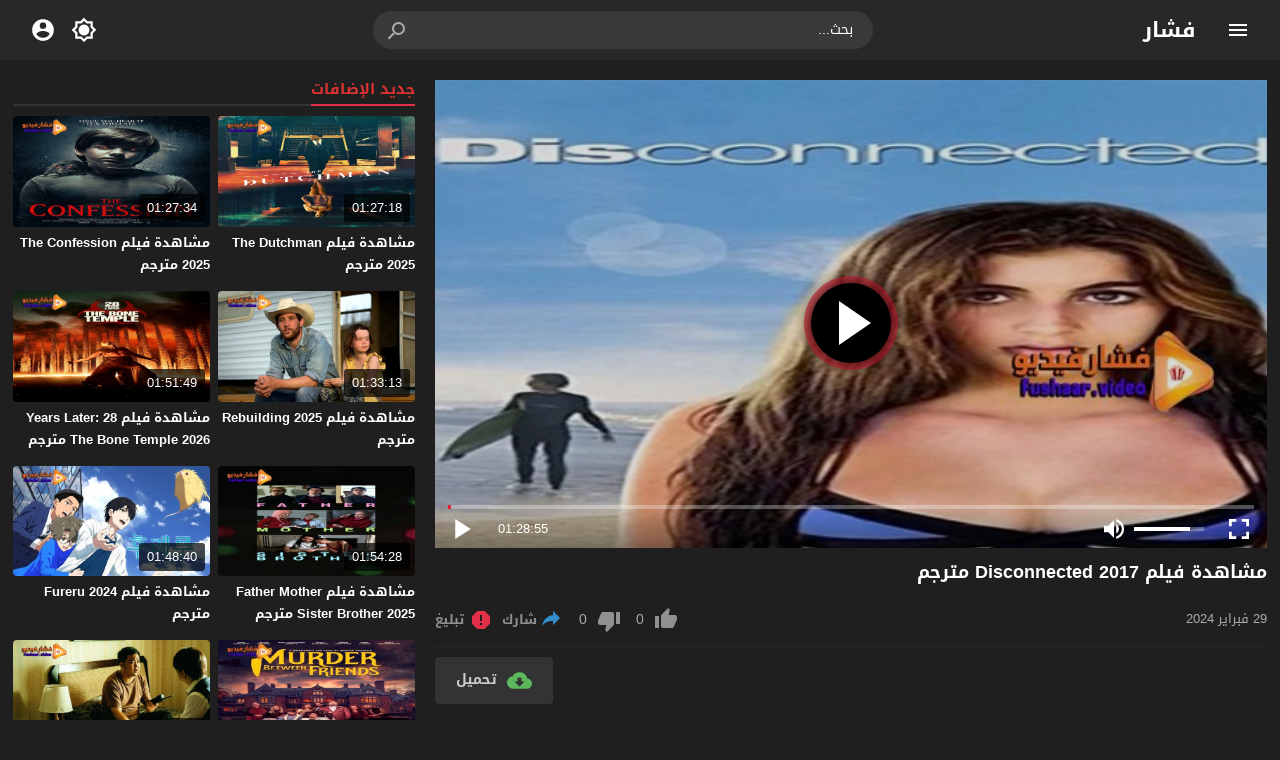

--- FILE ---
content_type: text/html; charset=UTF-8
request_url: https://s.fushar.video/video-disconnected-2017-ar-online/
body_size: 43824
content:
<!DOCTYPE html>
<html dir="rtl" lang="ar">
<head>
<meta charset="UTF-8">
<link type="image/x-icon" href="[data-uri]" rel="shortcut icon"> 
<meta name="viewport" content="width=device-width,initial-scale=1"> 
<meta name="Content-Type" content="text/html; charset=utf-8"> 
<meta http-equiv="X-UA-Compatible" content="IE=edge"> 
<link rel='preconnect' href='https://cdn.jsdelivr.net' crossorigin>
<meta name='robots' content='index, follow, max-snippet:-1, max-image-preview:large, max-video-preview:-1'>

	<!-- This site is optimized with the Yoast SEO plugin v23.2 - https://yoast.com/wordpress/plugins/seo/ -->
	<title>مشاهدة فيلم Disconnected 2017 مترجم | فشار فيديو</title>
	<link rel="canonical" href="https://s.fushar.video/video-disconnected-2017-ar-online/">
	<meta property="og:locale" content="ar_AR">
	<meta property="og:type" content="article">
	<meta property="og:title" content="مشاهدة فيلم Disconnected 2017 مترجم | فشار فيديو">
	<meta property="og:description" content="مشاهدة فيلم Disconnected 2017 مترجم عربي اون لاين مشاهدة وتحميل مباشر فيلم انقطع الاتصال Disconnected 2017 كامل بجودة عالية FULL HD اخراج أناستازيا ديفيس فقط وحصرياً على موقع فشار الجديد">
	<meta property="og:url" content="https://s.fushar.video/video-disconnected-2017-ar-online/">
	<meta property="og:site_name" content="فشار فيديو">
	<meta property="article:published_time" content="2024-02-29T20:46:06+00:00">
	<meta property="article:modified_time" content="2024-02-23T19:33:46+00:00">
	<meta property="og:image" content="https://s.fushar.video/wp-content/uploads/2023/06/Disconnected-2017.jpg">
	<meta property="og:image:width" content="1280">
	<meta property="og:image:height" content="720">
	<meta property="og:image:type" content="image/jpeg">
	<meta name="author" content="سيما كلوب">
	<meta name="twitter:card" content="summary_large_image">
	<meta name="twitter:label1" content="كُتب بواسطة">
	<meta name="twitter:data1" content="سيما كلوب">
	<!-- / Yoast SEO plugin. -->



<!-- Moshahid Schema VideoObject -->
<script type='application/ld+json' class='moshahid-theme'>{"@context":"http:\/\/schema.org","@type":"VideoObject","@id":"https:\/\/s.fushar.video\/video-disconnected-2017-ar-online\/#video","url":"https:\/\/s.fushar.video\/video-disconnected-2017-ar-online\/","name":"\u0645\u0634\u0627\u0647\u062f\u0629 \u0641\u064a\u0644\u0645 Disconnected 2017 \u0645\u062a\u0631\u062c\u0645 | \u0641\u0634\u0627\u0631 \u0641\u064a\u062f\u064a\u0648","description":"\u0645\u0634\u0627\u0647\u062f\u0629 \u0641\u064a\u0644\u0645 Disconnected 2017 \u0645\u062a\u0631\u062c\u0645 \u0639\u0631\u0628\u064a \u0627\u0648\u0646 \u0644\u0627\u064a\u0646 \u0645\u0634\u0627\u0647\u062f\u0629 \u0648\u062a\u062d\u0645\u064a\u0644 \u0645\u0628\u0627\u0634\u0631 \u0641\u064a\u0644\u0645 \u0627\u0646\u0642\u0637\u0639 \u0627\u0644\u0627\u062a\u0635\u0627\u0644 Disconnected 2017 \u0643\u0627\u0645\u0644 \u0628\u062c\u0648\u062f\u0629 \u0639\u0627\u0644\u064a\u0629 FULL HD \u0627\u062e\u0631\u0627\u062c \u0623\u0646\u0627\u0633\u062a\u0627\u0632\u064a\u0627 \u062f\u064a\u0641\u064a\u0633 \u0641\u0642\u0637 \u0648\u062d\u0635\u0631\u064a\u0627\u064b \u0639\u0644\u0649 \u0645\u0648\u0642\u0639 \u0641\u0634\u0627\u0631...","keywords":"Disconnected, Disconnected 2017, \u0627\u0641\u0644\u0627\u0645 2017, \u0627\u0641\u0644\u0627\u0645 \u062f\u0631\u0627\u0645\u0627, \u0633\u064a\u0645\u0627 \u0643\u0644\u0648\u0628, \u0641\u0627\u0635\u0644 \u0627\u0639\u0644\u0627\u0646\u064a, \u0641\u064a\u0644\u0645, \u0645\u062a\u0631\u062c\u0645, \u0645\u0634\u0627\u0647\u062f\u0629","thumbnailUrl":"https:\/\/s.fushar.video\/wp-content\/uploads\/2023\/06\/Disconnected-2017.jpg","duration":"PT88M55S","uploadDate":"2024-02-29","datePublished":"2024-02-29","headline":"\u0645\u0634\u0627\u0647\u062f\u0629 \u0641\u064a\u0644\u0645 Disconnected 2017 \u0645\u062a\u0631\u062c\u0645 | \u0641\u0634\u0627\u0631 \u0641\u064a\u062f\u064a\u0648","isFamilyFriendly":"true","embedUrl":"https:\/\/s.fushar.video\/embed\/127468\/","playerType":"HTML5","videoQuality":"1080p","publication":{"@type":"BroadcastEvent","isLiveBroadcast":"false"},"about":{"@type":"Thing","name":"\u0645\u0634\u0627\u0647\u062f\u0629 \u0641\u064a\u0644\u0645 Disconnected 2017 \u0645\u062a\u0631\u062c\u0645 | \u0641\u0634\u0627\u0631 \u0641\u064a\u062f\u064a\u0648"},"genre":"\u0627\u0641\u0644\u0627\u0645 \u0627\u0648\u0646 \u0644\u0627\u064a\u0646","author":{"@type":"Person","name":"Cimaclub","url":"https:\/\/s.fushar.video\/channel\/cimaclub\/"}}</script>
<!-- / Moshahid Schema VideoObject -->

<link rel="alternate" type="application/rss+xml" title="فشار فيديو &laquo; الخلاصة" href="https://s.fushar.video/feed/">
<link rel="preload" as="font" href="https://cdn.jsdelivr.net/npm/mw-fonts@0.0.2/droidarabickufi/DroidKufi-Regular.woff2" type="font/woff2" crossorigin="anonymous">
<link rel="preload" as="font" href="https://cdn.jsdelivr.net/npm/mw-fonts@0.0.2/droidarabickufi/DroidKufi-Bold.woff2" type="font/woff2" crossorigin="anonymous">
	<style>
	@font-face {
	  font-family: 'Droid Arabic Kufi';
	  font-style: normal;
	  font-weight: 400;
	  font-display:swap;
	  src: url(https://cdn.jsdelivr.net/npm/mw-fonts@0.0.2/droidarabickufi/DroidKufi-Regular.eot);
	  src: url(https://cdn.jsdelivr.net/npm/mw-fonts@0.0.2/droidarabickufi/DroidKufi-Regular.eot?#iefix) format('embedded-opentype'),
		   url(https://cdn.jsdelivr.net/npm/mw-fonts@0.0.2/droidarabickufi/DroidKufi-Regular.woff2) format('woff2'),
		   url(https://cdn.jsdelivr.net/npm/mw-fonts@0.0.2/droidarabickufi/DroidKufi-Regular.woff) format('woff'),
		   url(https://cdn.jsdelivr.net/npm/mw-fonts@0.0.2/droidarabickufi/DroidKufi-Regular.ttf) format('truetype');
	}
	@font-face {
	  font-family: 'Droid Arabic Kufi';
	  font-style: normal;
	  font-weight: 700;
	  font-display:swap;
	  src: url(https://cdn.jsdelivr.net/npm/mw-fonts@0.0.2/droidarabickufi/DroidKufi-Bold.eot);
	  src: url(https://cdn.jsdelivr.net/npm/mw-fonts@0.0.2/droidarabickufi/DroidKufi-Bold.eot?#iefix) format('embedded-opentype'),
		   url(https://cdn.jsdelivr.net/npm/mw-fonts@0.0.2/droidarabickufi/DroidKufi-Bold.woff2) format('woff2'),
		   url(https://cdn.jsdelivr.net/npm/mw-fonts@0.0.2/droidarabickufi/DroidKufi-Bold.woff) format('woff'),
		   url(https://cdn.jsdelivr.net/npm/mw-fonts@0.0.2/droidarabickufi/DroidKufi-Bold.ttf) format('truetype');
	}
	</style>
		<script>
	var ajaxurl = 'https://s.fushar.video/wp-admin/admin-ajax.php';
	var mod_darken = '1';
	var cache_views = '0';
	var mwp_lazyload = '1';
	var mwp_header_style = '2';
	function darken_mode(){if(mod_darken==1){localStorage.setItem('mode',(localStorage.getItem('mode')||'dark')==='dark'?'light':'dark');localStorage.getItem('mode')==='dark'?document.querySelector('body').classList.add('dark'):document.querySelector('body').classList.remove('dark')}else{localStorage.setItem('mode',(localStorage.getItem('mode')||'light')==='light'?'dark':'light');localStorage.getItem('mode')==='light'?document.querySelector('body').classList.remove('dark'):document.querySelector('body').classList.add('dark')}localStorage.getItem('mode')==='dark'?document.querySelector('.icon-light').classList.add('sld'):document.querySelector('.icon-light').classList.remove('sld');localStorage.getItem('mode')==='light'?document.querySelector('.icon-dark').classList.add('sld'):document.querySelector('.icon-dark').classList.remove('sld')}document.addEventListener("DOMContentLoaded",function(event){if(mod_darken==1){((localStorage.getItem('mode')||'dark')==='dark')?document.querySelector('body').classList.add('dark'):document.querySelector('body').classList.remove('dark');(localStorage.getItem('mode')==='dark')?document.querySelector('.icon-dark').classList.remove('sld'):document.querySelector('.icon-light').classList.add('sld')}else{((localStorage.getItem('mode')||'light')==='light')?document.querySelector('body').classList.remove('dark'):document.querySelector('body').classList.add('dark');(localStorage.getItem('mode')==='light')?document.querySelector('.icon-light').classList.remove('sld'):document.querySelector('.icon-dark').classList.add('sld')}if(localStorage.getItem('mode')==='dark'){document.querySelector('.icon-light').classList.add('sld'),document.querySelector('.icon-dark').classList.remove('sld')}if(localStorage.getItem('mode')==='light'){document.querySelector('.icon-dark').classList.add('sld'),document.querySelector('.icon-light').classList.remove('sld')}});
	</script>
	<style>/*
 * Theme Name: Moshahid
 * Theme URI: https://store.mwordpress.net/item/moshahid-responsive-wordpress-video-theme/
 * Author URI: https://www.mwordpress.net
 * Description: Premium Video Wordpress theme by Mouad Achemli.
 * Author: Mouad Achemli
 * Version: 2.1
 * License: license purchased
 * License URI: https://store.mwordpress.net/license-details/
 * Tags: two-columns, custom-background, threaded-comments, translation-ready, custom-menu
 * Text Domain: moshahid
*/
/* http://meyerweb.com/eric/tools/css/reset/ 
 * v2.0 | 20110126
 * License: none (public domain)
*/
html,body,div,span,applet,object,iframe,h1,h2,h3,h4,h5,h6,p,blockquote,pre,a,abbr,acronym,address,big,cite,code,del,dfn,em,img,ins,kbd,q,s,samp,small,strike,strong,sub,sup,tt,var,b,u,i,center,dl,dt,dd,ol,ul,li,fieldset,form,label,legend,table,caption,tbody,tfoot,thead,tr,th,td,article,aside,canvas,details,embed,figure,figcaption,footer,header,hgroup,menu,nav,output,ruby,section,summary,time,mark,audio,video{margin:0;padding:0;border:0;font-size:100%;font:inherit;vertical-align:baseline}
article,aside,details,figcaption,figure,footer,header,hgroup,menu,nav,section{display:block}
body{line-height:1.3}
ol,ul{list-style:none}
blockquote,q{quotes:none}
blockquote:before,blockquote:after,q:before,q:after{content:'';content:none}
table{border-collapse:collapse;border-spacing:0}
html{-webkit-box-sizing:border-box;-moz-box-sizing:border-box;box-sizing:border-box;overflow-x:hidden;touch-action:manipulation;}
*,:before,:after{-webkit-box-sizing:inherit;-moz-box-sizing:inherit;box-sizing:inherit;outline:none}
*{border:0 none;margin:0;padding:0;outline:none;}
body {line-height:1.3;overflow:hidden}
a{text-decoration:none;color:#000;outline:none}
a,div,svg {-webkit-tap-highlight-color:transparent}
body.dark {background-color:#1f1f1f;color:#fff;}
body.dark a{color:#fff}
h1,h2,h3,h4,h5,h6 {font-weight:700}
img {text-indent:-999999px;}
.clearfix:before,
.clearfix:after{content:'.';display:block;font-size:0;height:0;line-height:0;overflow:hidden;visibility:hidden;width:0}
.clearfix:after{clear:both}
.el-hide{display:none}
.search-data {display:none}
.sr-only{position:absolute;width:1px;height:1px;margin:-1px;padding:0;overflow:hidden;clip:rect(0,0,0,0);border:0}.sr-only-focusable:active,.sr-only-focusable:focus{position:static;width:auto;height:auto;margin:0;overflow:visible;clip:auto}
.close{float:right;font-size:32px;font-weight:700;line-height:.7;color:#000;text-shadow:0 1px 0 #fff;opacity:.2;filter:alpha(opacity=20)}
.rtl .close{float:left}
.close:hover,.close:focus{color:#000;text-decoration:none;cursor:pointer;opacity:.5;filter:alpha(opacity=50)}
.br-clear{width:100%;display:block;margin-bottom:5px;}
button.close{padding:0;cursor:pointer;background:transparent;border:0;-webkit-appearance:none}
.alert{border:1px solid transparent;border-radius:4px;margin-bottom:20px;padding:15px}.alert h4{color:inherit;margin-top:0}.alert > p,.alert > ul{margin-bottom:0}.alert > p + p{margin-top:5px}.alert-dismissable,.alert-dismissible{padding-left:35px}.alert-dismissable .close,.alert-dismissible .close{color:inherit;left:-21px;position:relative;top:-2px}.alert-success,.wpcf7-mail-sent-ng{background-color:#dff0d8;border-color:#d6e9c6;color:#3c763d}.alert-success hr{border-top-color:#c9e2b3}.alert-success a{color:#2b542c}.alert-success p{color:#2b542c!important;padding:0 0 10px!important}.alert-info{background-color:#d9edf7;border-color:#bce8f1;color:#31708f}.alert-info hr{border-top-color:#a6e1ec}.alert-info a{color:#245269}.alert-info p{color:#245269!important;padding:0 0 10px!important}.alert-warning{background-color:#fcf8e3;border-color:#faebcc;color:#8a6d3b}.alert-warning hr{border-top-color:#f7e1b5}.alert-warning a{color:#66512c}.alert-warning p{color:#66512c!important;padding:0 0 10px!important}.alert-danger,.wpcf7-validation-errors,.wpcf7-spam-blocked,.wpcf7-mail-sent-ng{background-color:#f2dede;border-color:#ebccd1;color:#a94442}.alert-danger hr{border-top-color:#e4b9c0}.alert-danger a{color:#843534}.alert-danger p{color:#843534!important;padding:0 0 10px!important}
.dark .alert-info{background-color:#3498db;border-color:#3498db;color:#fff}.dark .alert-info hr{border-top-color:#fff}.dark .alert-info a{color:#fff}.dark .alert-info p{color:#fff!important;padding:0 0 10px!important}.dark .alert-success,.wpcf7-mail-sent-ng{background-color:#00bc8c;border-color:#00bc8c;color:#fff}.dark .alert-success hr{border-top-color:#00bc8c}.dark .alert-success a{color:#fff}.dark .alert-success p{color:#fff!important;padding:0 0 10px!important}.dark .alert-warning{background-color:#f39c12;border-color:#f39c12;color:#000}.dark .alert-warning hr{border-top-color:#f39c12}.dark .alert-warning a{color:#000}.dark .alert-warning p{color:#000!important;padding:0 0 10px!important}.dark .alert-danger,.wpcf7-validation-errors,.wpcf7-spam-blocked,.wpcf7-mail-sent-ng{background-color:#e74c3c;border-color:#e74c3c;color:#fff}.dark .alert-danger hr{border-top-color:#fff}.dark .alert-danger a{color:#fff}.dark .alert-danger p{color:#fff!important;padding:0 0 10px!important}
.btn{-moz-user-select:none;background-image:none;border:1px solid transparent;border-radius:4px;cursor:pointer;display:inline-block;font-size:14px;font-weight:400;line-height:1.42857;margin-bottom:0;padding:6px 12px;text-align:center;text-decoration:none;touch-action:manipulation;vertical-align:middle;white-space:nowrap}.btn:focus,.btn:active:focus,.btn.active:focus,.btn.focus,.btn.focus:active,.btn.active.focus{outline:medium none}.btn:hover,.btn:focus,.btn.focus{color:#333;text-decoration:none}.btn:active,.btn.active{background-image:none;box-shadow:0 3px 5px rgba(0,0,0,0.125) inset;outline:0 none}.btn.disabled,.btn[disabled],fieldset[disabled] .btn{box-shadow:none;cursor:not-allowed;opacity:.65;pointer-events:none}.btn-default{background-color:#fff;border-color:#ccc;color:#333}.btn-default:hover,.btn-default:focus,.btn-default.focus,.btn-default:active,.btn-default.active,.open > .dropdown-toggle.btn-default{background-color:#e6e6e6;border-color:#adadad;color:#333}.btn-default:active,.btn-default.active,.open > .dropdown-toggle.btn-default{background-image:none}.btn-default.disabled,.btn-default[disabled],fieldset[disabled] .btn-default,.btn-default.disabled:hover,.btn-default[disabled]:hover,fieldset[disabled] .btn-default:hover,.btn-default.disabled:focus,.btn-default[disabled]:focus,fieldset[disabled] .btn-default:focus,.btn-default.disabled.focus,.btn-default.focus[disabled],fieldset[disabled] .btn-default.focus,.btn-default.disabled:active,.btn-default[disabled]:active,fieldset[disabled] .btn-default:active,.btn-default.disabled.active,.btn-default.active[disabled],fieldset[disabled] .btn-default.active{background-color:#fff;border-color:#ccc}.btn-default .badge{background-color:#333;color:#fff}.btn-primary{background-color:#337ab7;border-color:#2e6da4;color:#fff}.btn-primary:hover,.btn-primary:focus,.btn-primary.focus,.btn-primary:active,.btn-primary.active,.open > .dropdown-toggle.btn-primary{background-color:#286090;border-color:#204d74;color:#fff}.btn-primary:active,.btn-primary.active,.open > .dropdown-toggle.btn-primary{background-image:none}.btn-primary.disabled,.btn-primary[disabled],fieldset[disabled] .btn-primary,.btn-primary.disabled:hover,.btn-primary[disabled]:hover,fieldset[disabled] .btn-primary:hover,.btn-primary.disabled:focus,.btn-primary[disabled]:focus,fieldset[disabled] .btn-primary:focus,.btn-primary.disabled.focus,.btn-primary.focus[disabled],fieldset[disabled] .btn-primary.focus,.btn-primary.disabled:active,.btn-primary[disabled]:active,fieldset[disabled] .btn-primary:active,.btn-primary.disabled.active,.btn-primary.active[disabled],fieldset[disabled] .btn-primary.active{background-color:#337ab7;border-color:#2e6da4}.btn-primary .badge{background-color:#fff;color:#337ab7}.btn-success{background-color:#5cb85c;border-color:#4cae4c;color:#fff}.btn-success:hover,.btn-success:focus,.btn-success.focus,.btn-success:active,.btn-success.active,.open > .dropdown-toggle.btn-success{background-color:#449d44;border-color:#398439;color:#fff}.btn-success:active,.btn-success.active,.open > .dropdown-toggle.btn-success{background-image:none}.btn-success.disabled,.btn-success[disabled],fieldset[disabled] .btn-success,.btn-success.disabled:hover,.btn-success[disabled]:hover,fieldset[disabled] .btn-success:hover,.btn-success.disabled:focus,.btn-success[disabled]:focus,fieldset[disabled] .btn-success:focus,.btn-success.disabled.focus,.btn-success.focus[disabled],fieldset[disabled] .btn-success.focus,.btn-success.disabled:active,.btn-success[disabled]:active,fieldset[disabled] .btn-success:active,.btn-success.disabled.active,.btn-success.active[disabled],fieldset[disabled] .btn-success.active{background-color:#5cb85c;border-color:#4cae4c}.btn-success .badge{background-color:#fff;color:#5cb85c}.btn-info{background-color:#5bc0de;border-color:#46b8da;color:#fff}.btn-info:hover,.btn-info:focus,.btn-info.focus,.btn-info:active,.btn-info.active,.open > .dropdown-toggle.btn-info{background-color:#31b0d5;border-color:#269abc;color:#fff}.btn-info:active,.btn-info.active,.open > .dropdown-toggle.btn-info{background-image:none}.btn-info.disabled,.btn-info[disabled],fieldset[disabled] .btn-info,.btn-info.disabled:hover,.btn-info[disabled]:hover,fieldset[disabled] .btn-info:hover,.btn-info.disabled:focus,.btn-info[disabled]:focus,fieldset[disabled] .btn-info:focus,.btn-info.disabled.focus,.btn-info.focus[disabled],fieldset[disabled] .btn-info.focus,.btn-info.disabled:active,.btn-info[disabled]:active,fieldset[disabled] .btn-info:active,.btn-info.disabled.active,.btn-info.active[disabled],fieldset[disabled] .btn-info.active{background-color:#5bc0de;border-color:#46b8da}.btn-info .badge{background-color:#fff;color:#5bc0de}.btn-warning{background-color:#f0ad4e;border-color:#eea236;color:#fff}.btn-warning:hover,.btn-warning:focus,.btn-warning.focus,.btn-warning:active,.btn-warning.active,.open > .dropdown-toggle.btn-warning{background-color:#ec971f;border-color:#d58512;color:#fff}.btn-warning:active,.btn-warning.active,.open > .dropdown-toggle.btn-warning{background-image:none}.btn-warning.disabled,.btn-warning[disabled],fieldset[disabled] .btn-warning,.btn-warning.disabled:hover,.btn-warning[disabled]:hover,fieldset[disabled] .btn-warning:hover,.btn-warning.disabled:focus,.btn-warning[disabled]:focus,fieldset[disabled] .btn-warning:focus,.btn-warning.disabled.focus,.btn-warning.focus[disabled],fieldset[disabled] .btn-warning.focus,.btn-warning.disabled:active,.btn-warning[disabled]:active,fieldset[disabled] .btn-warning:active,.btn-warning.disabled.active,.btn-warning.active[disabled],fieldset[disabled] .btn-warning.active{background-color:#f0ad4e;border-color:#eea236}.btn-warning .badge{background-color:#fff;color:#f0ad4e}.btn-danger{background-color:#d9534f;border-color:#d43f3a;color:#fff}.btn-danger:hover,.btn-danger:focus,.btn-danger.focus,.btn-danger:active,.btn-danger.active,.open > .dropdown-toggle.btn-danger{background-color:#c9302c;border-color:#ac2925;color:#fff}.btn-danger:active,.btn-danger.active,.open > .dropdown-toggle.btn-danger{background-image:none}.btn-danger.disabled,.btn-danger[disabled],fieldset[disabled] .btn-danger,.btn-danger.disabled:hover,.btn-danger[disabled]:hover,fieldset[disabled] .btn-danger:hover,.btn-danger.disabled:focus,.btn-danger[disabled]:focus,fieldset[disabled] .btn-danger:focus,.btn-danger.disabled.focus,.btn-danger.focus[disabled],fieldset[disabled] .btn-danger.focus,.btn-danger.disabled:active,.btn-danger[disabled]:active,fieldset[disabled] .btn-danger:active,.btn-danger.disabled.active,.btn-danger.active[disabled],fieldset[disabled] .btn-danger.active{background-color:#d9534f;border-color:#d43f3a}.btn-danger .badge{background-color:#fff;color:#d9534f}.btn-link{border-radius:0;color:#337ab7;font-weight:400}.btn-link,.btn-link:active,.btn-link.active,.btn-link[disabled],fieldset[disabled] .btn-link{background-color:transparent;box-shadow:none}.btn-link,.btn-link:hover,.btn-link:focus,.btn-link:active{border-color:transparent}.btn-link:hover,.btn-link:focus{background-color:transparent;color:#23527c;text-decoration:underline}.btn-link[disabled]:hover,fieldset[disabled] .btn-link:hover,.btn-link[disabled]:focus,fieldset[disabled] .btn-link:focus{color:#777;text-decoration:none}.btn-lg{border-radius:6px;font-size:18px;line-height:1.33;padding:10px 16px}.btn-sm{border-radius:3px;font-size:12px;line-height:1.5;padding:5px 10px}.btn-xs{border-radius:3px;font-size:12px;line-height:1.5;padding:1px 5px}.btn-block{display:block;width:100%}.btn-block + .btn-block{margin-top:5px}input.btn-block[type="submit"],input.btn-block[type="reset"],input.btn-block[type="button"]{width:100%}
.dark .btn-default{background-color:#414141;border-color:#444;color:#fff}.dark .btn-default:hover,.dark .btn-default:focus,.dark .btn-default.focus,.dark .btn-default:active,.dark .btn-default.active,.open>.dropdown-toggle.dark .btn-default{background-color:#555;border-color:#333;color:#fff}.dark .btn-default:active,.dark .btn-default.active,.open>.dropdown-toggle.dark .btn-default{background-image:none}.dark .btn-default.disabled,.dark .btn-default[disabled],fieldset[disabled] .dark .btn-default,.dark .btn-default.disabled:hover,.dark .btn-default[disabled]:hover,fieldset[disabled] .dark .btn-default:hover,.dark .btn-default.disabled:focus,.dark .btn-default[disabled]:focus,fieldset[disabled] .dark .btn-default:focus,.dark .btn-default.disabled.focus,.dark .btn-default.focus[disabled],fieldset[disabled] .dark .btn-default.focus,.dark .btn-default.disabled:active,.dark .btn-default[disabled]:active,fieldset[disabled] .dark .btn-default:active,.dark .btn-default.disabled.active,.dark .btn-default.active[disabled],fieldset[disabled] .dark .btn-default.active{background-color:#333;border-color:#333}.dark .btn-default .badge{background-color:#fff;color:#333}.dark .btn-info{background-color:#5bc0de;border-color:#46b8da;color:#fff}.dark .btn-info:hover,.dark .btn-info:focus,.dark .btn-info.focus,.dark .btn-info:active,.dark .btn-info.active,.open>.dropdown-toggle.dark .btn-info{background-color:#31b0d5;border-color:#269abc;color:#fff}.dark .btn-info:active,.dark .btn-info.active,.open>.dropdown-toggle.dark .btn-info{background-image:none}.dark .btn-info.disabled,.dark .btn-info[disabled],fieldset[disabled] .dark .btn-info,.dark .btn-info.disabled:hover,.dark .btn-info[disabled]:hover,fieldset[disabled] .dark .btn-info:hover,.dark .btn-info.disabled:focus,.dark .btn-info[disabled]:focus,fieldset[disabled] .dark .btn-info:focus,.dark .btn-info.disabled.focus,.dark .btn-info.focus[disabled],fieldset[disabled] .dark .btn-info.focus,.dark .btn-info.disabled:active,.dark .btn-info[disabled]:active,fieldset[disabled] .dark .btn-info:active,.dark .btn-info.disabled.active,.dark .btn-info.active[disabled],fieldset[disabled] .dark .btn-info.active{background-color:#5bc0de;border-color:#46b8da}
.btn-muted{background-color:#fff;border-color:#ccc;color:#333}.btn-muted:hover,.btn-muted:focus,.btn-muted.focus,.btn-muted:active,.btn-muted.active,.open > .dropdown-toggle.btn-muted{background-color:#e6e6e6;border-color:#adadad;color:#333}.btn-muted:active,.btn-muted.active,.open > .dropdown-toggle.btn-muted{background-image:none}.btn-muted.disabled,.btn-muted[disabled],fieldset[disabled] .btn-muted,.btn-muted.disabled:hover,.btn-muted[disabled]:hover,fieldset[disabled] .btn-muted:hover,.btn-muted.disabled:focus,.btn-muted[disabled]:focus,fieldset[disabled] .btn-muted:focus,.btn-muted.disabled.focus,.btn-muted.focus[disabled],fieldset[disabled] .btn-muted.focus,.btn-muted.disabled:active,.btn-muted[disabled]:active,fieldset[disabled] .btn-muted:active,.btn-muted.disabled.active,.btn-muted.active[disabled],fieldset[disabled] .btn-muted.active{background-color:#fff;border-color:#ccc}.btn-muted .badge{background-color:#333;color:#fff}
.ellip{display:block;height:100%}
.ellip-line{display:inline-block;text-overflow:ellipsis;white-space:nowrap;word-wrap:normal;max-width:100%}
.ellip,.ellip-line{position:relative;overflow:hidden}
.img-responsive{display:block;height:auto;max-width:100%}
.duration{right:5px;position:absolute;bottom:5px;background-color:rgba(0,0,0,0.7);color:#FFF;display:table;line-height:1.3;padding:6px 8px;font-size:12px;border-radius:3px}
.duration span{color:#FFF;display:table-cell;vertical-align:middle}
.duration svg{display:table-cell;vertical-align:top}
.duration span{text-indent:3px}
.later{cursor:pointer;left:5px;position:absolute;top:5px;background-color:#000;color:#FFF;display:none;line-height:1.3;opacity:.85;padding:3px 5px;font-size:12px;border-radius:3px}
.later span{display:inline-block;vertical-align:middle}
.later svg{display:inline-block;vertical-align:middle;fill:#fff;opacity:1;}
.later span{text-indent:-999999px;color:#fff}
.later:hover span{text-indent:0;margin:0 5px}
.thumb:hover .later {display:table}
.ico-play{background-color:#000;border-radius:3px;bottom:5px;fill:#fff;height:18px;left:5px;opacity:.75;position:absolute;width:18px}
.lazy-hidden{opacity:0}
.lazy-loaded{-moz-transition:opacity .3s;-ms-transition:opacity .3s;-o-transition:opacity .3s;-webkit-transition:opacity .3s;opacity:1;transition:opacity .3s}
.thumb{height:0;overflow:hidden;padding-bottom:56.25%;position:relative;width:100%;}
.thumb img{border-radius:4px;height:100%;left:0;position:absolute;top:0;width:100%}

body.dark {background-color:#1f1f1f;color:#fff}
body.dark  a{color:#fff}
.error404 {background-color:#fff}
.dark .error404{background-color:#363636}
/*
	===============================
		Modules & Widgets Colors 
	===============================
*/
/* Blue fb */
.skin1-bg{background-color:#3949AB}
.skin1-bg2{background-color:#5C6BC0}
.skin1-bb{border-bottom:2px solid #3949AB}
.skin1-color{color:#3949AB}
.skin1-color a{color:#3949AB}
.skin1-hover a:hover{color:#3949AB}
/*  Red */
.skin2-bg{background-color:#e33049}
.skin2-bg2{background-color:#eb6f80}
.skin2-bb{border-bottom:2px solid #e33049}
.skin2-color{color:#dd3333}
.skin2-color a{color:#dd3333}
.skin2-hover a:hover{color:#dd3333}
/* Pink */
.skin3-bg{background-color:#ea1593}
.skin3-bg2{background-color:#f05cb4}
.skin3-bb{border-bottom:2px solid #ea1593}
.skin3-color{color:#ea1593}
.skin3-color a{color:#ea1593}
.skin3-hover a:hover{color:#ea1593}
/* Green */
.skin4-bg{background-color:#38AB77}
.skin4-bg2{background-color:#74c4a0}
.skin4-bb{border-bottom:2px solid #38AB77}
.skin4-color{color:#38AB77}
.skin4-color a{color:#38AB77}
.skin4-hover a:hover{color:#38AB77}
/* Purple */
.skin5-bg{background-color:#6441a5}
.skin5-bg2{background-color:#7F5DBC}
.skin5-bb{border-bottom:2px solid #6441a5}
.skin5-color{color:#6441a5}
.skin5-color a{color:#6441a5}
.skin5-hover a:hover{color:#6441a5}
/* Blue */
.skin6-bg{background-color:#4296CE}
.skin6-bg2{background-color:#7bb6dd}
.skin6-bb{border-bottom:2px solid #4296CE}
.skin6-color{color:#4296CE}
.skin6-color a{color:#4296CE}
.skin6-hover a:hover{color:#4296CE}
/* Orange */
.skin7-bg{background-color:#e3aa31}
.skin7-bg2{background-color:#ebc46f}
.skin7-bb{border-bottom:2px solid #e3aa31}
.skin7-color{color:#D09D2E}
.skin7-color a{color:#D09D2E}
.skin7-hover a:hover{color:#D09D2E}
/*
 * Header
 *
*/
.header{display:inline-block;width:100%;position:fixed;box-shadow:0 2px 5px -5px #999;top:0;z-index:2;backface-visibility:hidden;line-height:1.15}
.dark .header{box-shadow:none}
.header-white{background-color:#fff}
.header-element{display:table;height:100%;width:100%;vertical-align:middle;height:60px}
.header-element div{display:table-cell;vertical-align:middle}
/*
 * Header : Menu Button
 *
*/
.header-element .menu{width:20px;padding:0 30px;cursor:pointer;line-height:0}
.header-white{background-color:#fff}
.dark .header-white{color:#fff}
.header-element .menu svg{height:24px;width:24px;overflow:hidden;fill:#656c7a}
.dark .header-element .menu svg,
.header-color .header-element .menu svg{fill:#fff}
.header-element .menu .icon-hide,
.header-color .header-element .menu .icon-hide{display:none}
/*
 * Header : Logo
 *
*/
.header-element .logo{width:200px}
.header-element .logo img{height:30px;max-width:200px;vertical-align:baseline}

.header-element .logo img.dark {display:none;}
.dark .header-element .logo img.normal {display:none;}
.dark .header-element .logo img.dark {display:block;}

.header-element .logo a,
.header-element .logo a:hover{text-decoration:none;outline:none;color:#333;white-space:nowrap;word-wrap:normal}
.dark .header-element .logo a,
.dark .header-element .logo a:hover{color:#fff}
.header-element .logo,
.header-element .logo h1{margin:0;padding:0;line-height:inherit;vertical-align:inherit}
.header-color .header-element .logo,
.header-color .header-element .logo a,
.header-color .header-element .logo a:hover{color:#fff;white-space:nowrap;word-wrap:normal}
/*
 * Header : Search
 *
*/
.header-element .search{padding:0 2%;width:96%}
.header-element .search form{margin:0 auto;width:500px;display:table;border:1px solid #ddd;border-radius:25px}
.header-element .search form input{text-indent: 5px;display:table-cell;width:90%;border:none;padding:5px 10px;border-radius:25px;line-height:unset;float:left;line-height:2}
.header-element .search form button{width:10%;border:none;display:table-cell;padding:6px 11px;border-left:1px solid #ddd;background-color:#f8f8f8;color:#999;border-radius:0 25px 25px 0;cursor:pointer;outline:none}
.header-element .search form button svg{fill:#999;display:block;vertical-align:middle;width:24px;height:24px}
.header-element .search form button:hover{background-color:#f3f3f3;color:#777}
.header-color .header-element .search form{border:none;border-radius:25px;color:#fff}
.header-color .header-element .search input{border:none;border-radius:25px 0 0 25px;color:#fff;float:none;padding:5px 15px;vertical-align:top}
.header-color .header-element .search input::placeholder{color:#fff}
.header-color .header-element .search input:focus,
.header-color .header-element .search input:hover{color:#fff}
.header-color .header-element .search form button{width:10%;border-left:none;background-color:transparent;color:#eee;border-radius:0;padding:6px 15px}
.header-color .header-element .search form button svg{fill:#eee;display:block;vertical-align:middle;width:24px;height:24px;margin-top:2px}
.header-color .header-element .search form button svg:hover{fill:#fff}
.dark .header-element .search form{border:1px solid #1f1f1f}
.dark .header-element .search form,
.dark .header-element .search form input{background-color:#121212;color:#fff;}
.dark .header-element .search form button{border-left:1px solid #393939;background-color:#393939;color:#fff}
.dark .header-element .search form button svg{fill:#aaa;}
.dark .header-element .search form button:hover{background-color:#292929}
.dark .header-color .header-element .search form button:hover{background-color:transparent}
.rtl .header-element .search form input{float:right}
.rtl .header-element .search form button{border-left:none;border-right:1px solid #ddd;border-radius:25px 0 0 25px}
.rtl.dark .header-element .search form button{border-left:none;border-right:1px solid #393939}
.rtl .header-color .header-element .search form{border:none}
.rtl .header-color .header-element .search input{border:none;border-radius:0 25px 25px 0}
.rtl .header-color .header-element .search form button{border-right:none;padding:6px 15px}
.rtl .header-element .search form button svg{transform: rotate(90deg);-moz-transform:rotate(90deg);-webkit-transform: rotate(90deg);}
/*
 * Header : Login Button
 *
*/
.header-element .login{width:20px;line-height:0;padding:0 30px 0 10px;cursor:pointer}
.header-element .login svg{fill:#656c7a;display:block;vertical-align:middle;width:26px;height:26px}
.header-color .header-element .login svg,
.dark .header-element .login svg{fill:#fff}
.rtl .header-element .login{padding:0 10px 0 30px}
/*
 * Header : Dark Button
 *
*/
.header-element .darken{width:20px;line-height:0;padding:0 5px;cursor:pointer}
.header-element .darken svg{fill:#656c7a;vertical-align:middle;width:26px;height:26px}
.dark .header-element .darken svg,
.header-color .header-element .darken svg{fill:#fff}
.header-element .darken-nolog{padding:0 30px 0 10px}
.rtl .header-element .darken-nolog{padding:0 10px 0 30px}
/*
 * Header : Search Button (Mobile)
 *
*/
.header-element .search-mobile-btn{width:20px;display:none;text-align:right;height:0;padding:0 10px;cursor:pointer}
.header-element .search-mobile-btn svg{fill:#656c7a;display:block;vertical-align:middle;width:24px;height:24px}
.dark .header-element .search-mobile-btn svg,
.header-color .header-element .search-mobile-btn svg{fill:#fff}
.rtl .header-element .search-mobile-btn{text-align:left}
/*
 * Header : Search (Mobile)
 *
*/
.search-mobile{height:100%;width:100%;vertical-align:middle;height:60px;display:none}
.search-close{display:table-cell;vertical-align:middle;width:10%;text-align:left;cursor:pointer}
.search-close svg{display:block;vertical-align:middle;width:24px;height:24px}
.search-close{fill:#999}
.search-close-white{fill:#fff}
.search-div{display:table-cell;vertical-align:middle;width:90%;text-align:center}
.search-mobile .search-div form{margin:2px auto 0;border:none;width:90%}
.search-mobile .search-div form input{width:100%;border:1px solid #eee;padding:8px 10px;border-radius:3px;background-color:#f5f8f9;color:#333}
.header-color .search-mobile .search-div form input{text-indent:10px;width:100%;border:none;padding:8px 10px;border-radius:25px;}
.dark .search-close{fill:#fff}
.dark .search-mobile .search-div form input{border:1px solid #222;background-color:#111!important;color:#ccc}
.rtl .search-close{text-align:right}
/*
 * Header : Dark
 *
*/
.dark .header {background-color:#282828 !important;}
.dark .header-color .header-element .search form{background-color:#393939!important;}
.dark .header-color .header-element .search input {background-color:#393939!important;color:#ccc;}
.dark .header-color .search-mobile .search-div form input {background-color:#111!important;color:#ccc;}
.dark .header-color .search-mobile .search-div form input:focus,
.dark .header-color .search-mobile .search-div form input:active {color:#fff;}
.icon-dark,.icon-light {display:none}
.sld {display:block!important}
/*
 * Main
 *
*/
.main{width:100%;margin:60px auto 0;position:relative;top:0;z-index:0}
/*
 * UnStyled List
 *
*/
ul.unstyled{list-style:none}
ul.unstyled a{color:#47c;}
ul.unstyled a:hover{text-decoration:underline}
ul.unstyled li{margin:0 0 5px 15px}
.rtl ul.unstyled li{margin:0 15px 5px 0}
/*
 * Loop : home and archives
 *
*/
.home-body{display:inline-block;width:100%;margin:15px 0 0}
.home-nav{display:inline-block;list-style:outside none none;margin:0 auto 15px;position:relative;width:100%}
.home-nav li{display:inline-block;margin:0 5px 0 0;padding:0}
.home-nav li{background-color:#fff;border:1px solid #ddd;border-radius:50px;color:#333;display:inline-block;padding:5px 10px}
.home-nav li.current_tab{background-color:#fff;border-width:2px}
.home-nav .txt{color:#9199a3}
.dark .home-nav li{background-color:#282828;border:1px solid #363636;color:#aaa}
.dark .home-nav li.current_tab{border:2px solid #fff !important;color:#fff !important}
.dark .home-nav li.current_tab .txt{color:#fff}
.dark .home-nav .txt{color:#eee}
.rtl .home-nav li{margin:0 0 0 5px}
@media only screen and (max-width: 559px){
	.home-nav{display:block;margin:0 auto 15px;width:94%}
}
.home-content{display:inline-block;vertical-align:top;width:100%;margin:0}
.home-content h1.title,
.home-content .category-desc{display:block;margin:0 0 10px;padding:0 0 10px}
.home-content .category-desc p{line-height:1.7}
.dark .home-content h1.title{color:#fff}
@media only screen and (max-width: 559px){
	.home-content h1.title,
	.home-content .category-desc{width:94%;margin:0 auto 5px}
}
/*
 * Video List
 *
*/
.video-grid{width:24.25%;margin:0 1% 25px 0;padding:0;display:inline-block;vertical-align:top}
.video-grid:nth-child(4n){margin:0 0 25px}
.video-grid .thumb{margin-bottom:15px}
.video-grid .thumb .cat{left:5px;position:absolute;bottom:5px;color:#fff;padding:5px 10px;border-radius:3px;color:#000;}
.video-grid .data{width:100%;display:table}
.video-grid .data .col-1{display:table-cell;vertical-align:top;width:60px}
.video-grid .data .col-1 img{border-radius:50%;width:46px;height:46px;border:1px solid #ddd;}
.video-grid .data .col-2{vertical-align:top;display:table-cell}
.video-grid .data .col-2-a{width:100%}
.video-grid h2{display:block;width:100%;margin:0 0 5px}
.video-grid .metadata{display:block;width:100%;color:#6e6779}
.video-grid .metadata a{color:#6e6779;display:inline-block}
.video-grid .views{display:inline-block}
.video-grid .ago{display:inline-block}
.video-grid .channel{display:inline-block;color:#6e6779;text-transform:capitalize}
.video-grid .views:after,
.video-grid .channel:after{font-family:sans-serif;content:"\2022";vertical-align:middle;margin:0 4px}
.video-grid .channel a{color:#6e6779}
.dark .video-grid .data .col-1 img{border-color:#333}
.dark .video-grid .metadata,
.dark .video-grid .metadata a,
.dark .video-grid .channel,
.dark .video-grid .channel a{color:#aaa}
.rtl .video-grid{margin:0 0 25px 1%}
.rtl .video-grid:nth-child(4n){margin:0 0 25px}
@media only screen and (max-width: 1170px){
	.video-grid{width:32.666666666667%}
	.video-grid:nth-child(4n){margin:0 1% 25px 0}
	.video-grid:nth-child(3n){margin:0 0 25px}
	.rtl .video-grid:nth-child(4n){margin:0 0 25px 1%}
	.rtl .video-grid:nth-child(3n){margin:0 0 25px}
}
@media only screen and (max-width: 986px){
	.video-grid{width:49%;margin:0 2% 25px 0}
	.video-grid:nth-child(3n),
	.video-grid:nth-child(4n){margin:0 2% 25px 0}
	.video-grid:nth-child(2n){margin:0 0 25px}
	.rtl .video-grid{margin:0 0 25px 2%}
	.rtl .video-grid:nth-child(3n),
	.rtl .video-grid:nth-child(4n){margin:0 0 25px 2%}
	.rtl .video-grid:nth-child(2n){margin:0 0 25px}
}

/*
 * Global
 *
 * Page Navigation
*/
.pagination-links{display:table;margin:0 0 15px!important;width:100%}
.pagination-links a{display:table-cell;width:50%;vertical-align:middle;}
.pagination-text{display:inline-block;margin:0 0 15px!important;width:100%}
.pagination-text span{position:relative;padding:0 20px;color:#ccc}
.dark .pagination-text span{color:#aaa}
.pagination{float:left;margin:30px 0 30px!important;width:100%}
.pagination .pages,
.pagination .extend{float:left;padding:10px 13px;color:#5d6769}
.dark .pagination .pages,
.dark .pagination .extend{color:#aaa}
.pagination a,
.pagination a.first,
.pagination span.current{border-radius:10px;background-color:#fff;border:2px solid #eee;color:#5d6769;float:left;margin-bottom:5px;margin-right:5px;padding:8px 16px;width:auto!important}
.dark .pagination a,
.dark .pagination a.first,
.dark .pagination span.current{background-color:#282828;border:2px solid #363636;color:#aaa;}
.rtl .pagination,
.rtl .pagination .pages,
.rtl .pagination .extend{float:right}
.rtl .pagination a,
.rtl .pagination a.first,
.rtl .pagination span.current{float:right;margin-left:5px;margin-right:0}
.wrap-load{display:block;width:100%;margin:15px 0 0}
.video-load{display:block;border-radius:5px;cursor:pointer;margin:10px auto;padding:10px 0;position:relative;text-align:center;text-transform:uppercase;width:200px}
.video-load{background-color:#fff;border:2px solid #e9edf0;color:#9199A3}
.dark .video-load{background-color:#282828;border:2px solid #363636;color:#aaa}
.video-load a{color:#9199A3}
.dark .video-load a{color:#aaa}
.video-load:hover{border:2px solid #ddd}
.dark .video-load:hover{border:2px solid #222}
@-webkit-keyframes sk-scaleout{0%{ -webkit-transform:scale(0) }100%{-webkit-transform:scale(1.0);opacity:0;}}
@keyframes sk-scaleout{0%{ -webkit-transform:scale(0);transform:scale(0);} 100%{-webkit-transform:scale(1.0);transform:scale(1.0);opacity:0;}}
/*
 * Comments Spinner
*/
.comments-load{display:inline-block;width:100%;text-align:center;padding-bottom:20px}
.comments-load-txt{display:inline-block;text-indent:-999999px}
.comments-load-spin{display:inline-block}
.lds-ring{display:inline-block;position:relative;width:44px;height:44px}
.lds-ring div{box-sizing:border-box;display:block;position:absolute;width:31px;height:31px;margin:4px;border:4px solid #656c7a;border-radius:50%;animation:lds-ring 1.2s cubic-bezier(0.5,0,0.5,1) infinite;border-color:#656c7a transparent transparent}
.lds-ring div:nth-child(1){animation-delay:-.45s}
.lds-ring div:nth-child(2){animation-delay:-.3s}
.lds-ring div:nth-child(3){animation-delay:-.15s}
@keyframes lds-ring {0%{transform:rotate(0deg)} 100%{transform:rotate(360deg)}}
/*
 * Error content
*/
.error{display:flex;align-items:center;justify-content:center;min-height:calc(100vh - 100px)}
.error-content h1{display:table;width:100%;text-align:center;margin-bottom:20px}
.error-content h1 span.ico{margin:0 5px;display:block;vertical-align:middle}
.error-content h1 span.ico svg{width:60px}
.error-content h1 span.title{display:inline-block;vertical-align:middle}
.error-content p{display:block;width:100%;text-align:center}
/*
 * Footer
 *
*/
.footer{background-color:#fff;border-top:1px solid #ddd;color:#333;position:relative;z-index:0}
.footer .footer-nav{display:table;vertical-align:middle;padding:10px;display:table;width:100%;height:50px}
.footer .copyright{text-align:left;display:table-cell;vertical-align:middle;line-height:1.8}
.footer .social-div{text-align:right;display:table-cell;vertical-align:middle}
.footer .social{list-style:none;margin-right:6px;margin-bottom:0}
.footer .social li{float:right}
.footer .social a{color:#656c7a;float:right}
.footer .social svg{float:right;width:28px;text-align:center;height:24px;fill:#656c7a}
.footer .social a:hover{filter:grayscale(100%)}
.footer .social a{filter:none!important}
.footer .social a:hover.googleplus svg{fill:#d0422a!important}
.footer .social a:hover.facebook svg{fill:#3b5998!important}
.footer .social a:hover.twitter svg{fill:#00abf1!important}
.footer .social a:hover.youtube svg{fill:#cf2200!important}
.footer .social a:hover.pinterest svg{fill:#ca2127!important}
.footer .social a:hover.instagram svg{fill:#87766c!important}
.footer .social a:hover.android svg{fill:#8ec047!important}
.footer .social a:hover.apple svg{fill:#00abf1!important}

.footer .social a:hover.rss svg{fill:#f9bc2e!important}
.footer .social a:hover.telegram svg{fill:#0088cc!important}
.footer .social a:hover.pinterest svg{fill:#ca2127!important}
.footer .social a:hover.reddit svg{fill:#e74a1e!important}

.dark .footer{background-color:#282828;border-top:1px solid #282828;color:#fff}
.dark .footer a{color:#fff}
.dark .footer .social svg{fill:#fff}
.rtl .footer .copyright{text-align:right}
.rtl .footer .social-div{text-align:left}
.rtl .footer .social{margin-left:6px;margin-right:0}
.rtl .footer .social li,
.rtl .footer .social a,
.rtl .footer .social span{float:left}
/* 
 * SlideOut 
 *
*/
.mm-remove{
	-webkit-transform:translateX(-100%);
	-moz-transform: translateX(-100%);
	-ms-transform: translateX(-100%);
	-o-transform: translateX(-100%);
	transform: translateX(-100%);
}
.rtl .mm-remove{
	-webkit-transform:translateX(100%);
	-moz-transform: translateX(100%);
	-ms-transform: translateX(100%);
	-o-transform: translateX(100%);
	transform: translateX(100%);
}
.slideout-menu{
	bottom:0;left:0;overflow-y:auto;position:fixed;top:0;width:256px;z-index:1;
	-webkit-overflow-scrolling:touch;
	-webkit-transform:translateX(-100%);
	-moz-transform: translateX(-100%);
	-ms-transform: translateX(-100%);
	-o-transform: translateX(-100%);
	transform: translateX(-100%);
	-webkit-transition:transform ease-out 0.3s;
	-moz-transition: transform ease-out 0.3s;
	-ms-transition: transform ease-out 0.3s;
	-o-transition: transform ease-out 0.3s;
	transition: transform ease-out 0.3s;
}
.rtl .slideout-menu{
	left:auto;
	right:0;
	-webkit-transform:translateX(100%);
	-moz-transform: translateX(100%);
	-ms-transform: translateX(100%);
	-o-transform: translateX(100%);
	transform: translateX(100%);
}
.slideout-panel{position:relative;z-index:1;}
.slideout-open,
.slideout-open body,
.slideout-open .slideout-panel{overflow:hidden}
.slideout-open {
	overflow-y: scroll !important;
	position: fixed;
	left: 0px;
	right: 0px;
	bottom: 0px;
	top:0px;
}
.slideout-open .slideout-menu{
	-webkit-transform:translateX(0px);
	-moz-transform: translateX(0px);
	-ms-transform: translateX(0px);
	-o-transform: translateX(0px);
	transform: translateX(0px);
	
}
#mmobile {top:60px}
#mmobile a{color:#333}
#mmobile a:hover{text-decoration:none}
.slideout-open .slideout-panel{
	-webkit-transform:none !important;
	-moz-transform:none !important;
	-ms-transform:none !important;
	-o-transform:none !important;
	transform:none !important;
}

.menu-color{background-color:#fff}
.menu-color-2{background-color:#fff!important}
#page-overlay{transition-property:opacity;transition-duration:200ms;background-color:rgba(0,0,0,0.5);height:100%;left:0;position:fixed;right:0;top:0;z-index:997;cursor:pointer;display:none;}
#page-overlay.open{display:block}
#page-overlay.close{display:none}

.menu-section-list{list-style:none;margin:0;padding:0}
.menu-section-list li{position:relative}
.menu-section-list a{color:#6d6d6d!important;display:block;padding:8px 30px;width:100%}
.menu-section-list a:hover{background-color:#f9f9f9}
.primary-links{list-style:none;margin:20px 0;padding:0}
.primary-links a{display:table;padding:8px 20px;width:100%}
.primary-links a:hover{background-color:#f9f9f9;text-decoration:none}
.primary-links svg{height:21px;width:21px;vertical-align:middle;fill:#656c7a}
.primary-links span{vertical-align:middle;padding:5px 10px}
.list-categories{display:inline-block;padding:10px 0;margin:0;border-top:1px solid #eee;width:100%}
.list-categories .heading{padding:10px 20px}
.menu-section-list .accordion-btn-wrap{display:block}
.menu-section-list .accordion-btn {padding:5px}
.menu-section-list .accordion-btn svg{fill:#656c7a;border-radius:100%;border:1px solid #ddd}
.menu-section-list .accordion-btn svg:hover{fill:#31313c;border-radius:100%;border:1px solid #656c7a}
.menu-section-list li li .accordion-btn-wrap,
.menu-section-list li li li .accordion-btn-wrap{background-color:#f6f6f6;border-bottom:none;border-left:1px solid #fff}
.menu-section-list li li a{text-indent:20px;background-color:#f6f6f6;border-bottom:1px solid #fff}
.menu-section-list li li li a{text-indent:40px;background-color:#f6f6f6;border-bottom:1px solid #fff}
.dark #mmobile a{color:#aaa}
.dark .menu-color,
.dark .menu-color-2{background-color:#1f1f1f!important}
.dark .menu-section-list a{color:#aaa!important;}
.dark .menu-section-list a:hover{background-color:#252525}
.dark .primary-links a:hover{background-color:#252525}
.dark .primary-links svg{fill:#aaabbb;}
.dark .list-categories{border-top:1px solid #363636;}
.dark .menu-section-list .accordion-btn svg{fill:#aaa;border-color:#aaa}
.dark .menu-section-list .accordion-btn svg:hover{fill:#ccc;border-color:#ccc}
.dark .menu-section-list li li .accordion-btn-wrap,
.dark .menu-section-list li li li .accordion-btn-wrap{background-color:#1f1f1f;border-left:1px solid #333}
.dark .menu-section-list li li a,
.dark .menu-section-list li li li a{background-color:#1f1f1f;border-bottom:none}
.rtl .mmobile,
.rtl .slideout-menu{left:auto;right:0}
.rtl .menu-section-list li li .accordion-btn-wrap,
.rtl .menu-section-list li li li .accordion-btn-wrap{border-left:none;border-right:1px solid #fff}
.dark.rtl .menu-section-list li li .accordion-btn-wrap,
.dark.rtl .menu-section-list li li li .accordion-btn-wrap{border-left:none;border-right:1px solid #fff}
/*
 * Simple Cookie Consent
 *
*/
.gdpr-cm-wrap{position:fixed;bottom:0;color:#fff;width:100%;padding:15px;z-index:999999999;display:none}
.gdpr-cm{margin:0 auto;display:table;text-align:center;font-size:17px}
.gdpr-content{display:inline-block}
.gdpr-content a{color:#fff;font-weight:700}
.gdpr-content a:hover{text-decoration:underline;color:#eee}
.gdpr-content p{padding:5px 0}
.gdpr-button{display:inline-block;padding:5px 10px;border:1px solid #fff;border-radius:5px;cursor:pointer;margin:5px}
.gdpr-button:hover{background-color:rgba(255,255,255,0.1);border:1px solid rgba(255,255,255,0.1)}


@media only screen and (max-width: 800px) and (min-width:580px){
	.footer .copyright,
	.footer .social-div{float:none;padding:10px;width:100%;display:block;text-align:center}
	.footer .social{width:100%;display:block;margin:0;padding:0}
	.footer .social li{display:inline-block;text-align:center;float:none}
}
@media only screen and (max-width: 920px){
	.header-element .logo{width:100%}
	.header-element .search {display:none}
	.header-element .search-mobile-btn{display:table-cell}
}
@media only screen and (max-width: 800px){
	.rtl .footer .copyright,.rtl .footer .social-div,
	.footer .copyright,.footer .social-div{float:none;padding:10px;width:100%;display:block;text-align:center}
	.rtl .footer .social,.footer .social{width:100%;display:block;margin:0;padding:0}
	.rtl .footer .social li,.footer .social li{display:inline-block;text-align:center;float:none}
}
@media only screen and (max-width: 579px){
	.header-element .menu,
	.rtl .header-element .menu{padding:0 15px}
	.header-element .darken-nolog,
	.rtl .header-element .darken-nolog,
	.header-element .login,
	.rtl .header-element .login{padding:0 13px}
	.header-element .logo img{height:30px;max-width:200px;vertical-align:baseline}
	.header-element .logo{width:100%}
	.header-element .search{display:none}
	.header-element .search-mobile-btn{display:table-cell}
	.home #main{margin-bottom:0}
	.rtl .footer .copyright,.rtl .footer .social-div,
	.footer .copyright,.footer .social-div{float:none;padding:10px;width:100%;display:block;text-align:center}
	.rtl .footer .social,.footer .social{width:100%;display:block;margin:0;padding:0}
	.rtl .footer .social li,.footer .social li{display:inline-block;text-align:center;float:none}
}



/*
 * AD
*/
.external-header{display:inherit;margin:0 auto;width:97.5%;flex-shrink:0}
.external-content{display:inline-block;margin:0 0 15px;width:100%}
.external-header .external-content{margin:0}
@media only screen and (max-width:986px){
	.external-header .external-content{margin:0}
}
.external-content a{display:block;}
.external-content a img{display:block;height:auto;max-width:100%;margin:auto auto}
.external-content .aligncenter{margin:auto;display:table}
/*
 * Ads Class
 *
 * Show and Hide by Screen width
 *
*/
.screen-lm{}
.screen-ls{}
.screen-ms{display:none!important}
.screen-l{}
.screen-m{display:none!important}
.screen-s{display:none!important}
.screen-lo{display:none}
@media only screen and (max-width:986px) and (min-width:768px){
	.screen-lm{}
	.screen-ls{display:none!important}
	.screen-ms{display:inherit!important;white-space:normal}
	.screen-l{display:none!important}
	.screen-m{display:inherit!important;white-space:normal}
	.screen-s{display:none!important}
	.screen-lo{display:none}
}
@media only screen and (max-width:767px){
	.screen-lm{display:none!important}
	.screen-ls{display:inherit!important;white-space:normal}
	.screen-ms{display:inherit!important;white-space:normal}
	.screen-l{display:none!important}
	.screen-m{display:none!important}
	.screen-s{display:inherit!important;white-space:normal}
	.screen-lo{display:none}
}
/*
 * Bootstrap Modal
 *
*/
.modal-open{overflow:hidden}
.modal{position:fixed;top:0;left:0;z-index:1060;display:none;width:100%;height:100%;overflow-x:hidden;overflow-y:auto;outline:0}
.modal-dialog{position:relative;width:auto;margin:.5rem;pointer-events:none}
.modal.fade .modal-dialog{transition:transform .3s ease-out;transform:translate(0,-50px)}
@media (prefers-reduced-motion: reduce) {
	.modal.fade .modal-dialog{transition:none}
}
.modal.in .modal-dialog{transform:none}
.modal.modal-static .modal-dialog{transform:scale(1.02)}
.modal-dialog-scrollable{height:calc(100% - 1rem)}
.modal-dialog-scrollable .modal-content{max-height:100%;overflow:hidden}
.modal-dialog-scrollable .modal-body{overflow-y:auto}
.modal-dialog-centered{display:flex;align-items:center;min-height:calc(100% - 1rem)}
.modal-content{position:relative;display:flex;flex-direction:column;width:100%;pointer-events:auto;background-color:#fff;background-clip:padding-box;border:1px solid rgba(0,0,0,0.2);border-radius:.3rem;outline:0}
.modal-backdrop{position:fixed;top:0;left:0;z-index:1040;width:100vw;height:100vh;background-color:#000}
.modal-backdrop.fade{opacity:0}
.modal-backdrop.in{opacity:.5}
.modal-header{display:flex;flex-shrink:0;align-items:center;justify-content:space-between;padding:1rem;border-bottom:1px solid #dee2e6;border-top-left-radius:calc(0.3rem - 1px);border-top-right-radius:calc(0.3rem - 1px)}
.modal-header .btn-close{padding:.5rem;margin:-.5rem -.5rem -.5rem auto}
.modal-title{margin-bottom:0;line-height:1.5}
.modal-body{position:relative;flex:1 1 auto;padding:1rem}
.modal-footer{display:flex;flex-wrap:wrap;flex-shrink:0;align-items:center;justify-content:flex-end;padding:.75rem;border-top:1px solid #dee2e6;border-bottom-right-radius:calc(0.3rem - 1px);border-bottom-left-radius:calc(0.3rem - 1px)}
.modal-footer > *{margin:.25rem}
@media (min-width: 576px){
.modal-dialog{max-width:600px;margin:1.75rem auto}
.modal-dialog-scrollable{height:calc(100% - 3.5rem)}
.modal-dialog-centered{min-height:calc(100% - 3.5rem)}
.modal-sm{max-width:300px}
}
@media (min-width: 992px){
.modal-lg,.modal-xl{max-width:800px}
}
@media (min-width: 1200px){
.modal-xl{max-width:1140px}
}
.modal-fullscreen{width:100vw;max-width:none;height:100%;margin:0}
.modal-fullscreen .modal-content{height:100%;border:0;border-radius:0}
.modal-fullscreen .modal-header{border-radius:0}
.modal-fullscreen .modal-body{overflow-y:auto}
.modal-fullscreen .modal-footer{border-radius:0}
@media (max-width: 575.98px){
.modal-fullscreen-sm-down{width:100vw;max-width:none;height:100%;margin:0}
.modal-fullscreen-sm-down .modal-content{height:100%;border:0;border-radius:0}
.modal-fullscreen-sm-down .modal-header{border-radius:0}
.modal-fullscreen-sm-down .modal-body{overflow-y:auto}
.modal-fullscreen-sm-down .modal-footer{border-radius:0}
}
@media (max-width: 767.98px) {
.modal-fullscreen-md-down{width:100vw;max-width:none;height:100%;margin:0}
.modal-fullscreen-md-down .modal-content{height:100%;border:0;border-radius:0}
.modal-fullscreen-md-down .modal-header{border-radius:0}
.modal-fullscreen-md-down .modal-body{overflow-y:auto}
.modal-fullscreen-md-down .modal-footer{border-radius:0}
}
@media (max-width: 991.98px) {
.modal-fullscreen-lg-down{width:100vw;max-width:none;height:100%;margin:0}
.modal-fullscreen-lg-down .modal-content{height:100%;border:0;border-radius:0}
.modal-fullscreen-lg-down .modal-header{border-radius:0}
.modal-fullscreen-lg-down .modal-body{overflow-y:auto}
.modal-fullscreen-lg-down .modal-footer{border-radius:0}
}
@media (max-width: 1199.98px) {
.modal-fullscreen-xl-down{width:100vw;max-width:none;height:100%;margin:0}
.modal-fullscreen-xl-down .modal-content{height:100%;border:0;border-radius:0}
.modal-fullscreen-xl-down .modal-header{border-radius:0}
.modal-fullscreen-xl-down .modal-body{overflow-y:auto}
.modal-fullscreen-xl-down .modal-footer{border-radius:0}
}
@media (max-width: 1399.98px) {
.modal-fullscreen-xxl-down{width:100vw;max-width:none;height:100%;margin:0}
.modal-fullscreen-xxl-down .modal-content{height:100%;border:0;border-radius:0}
.modal-fullscreen-xxl-down .modal-header{border-radius:0}
.modal-fullscreen-xxl-down .modal-body{overflow-y:auto}
.modal-fullscreen-xxl-down .modal-footer{border-radius:0}
}
.dark .modal-content{background-color:#282828}
.dark .modal-backdrop{background-color:rgba(0,0,0,1)}
.dark .close{color:#fff;text-shadow:0 1px 0 #000}
.dark .modal-header{border-color:#333}
.autoModal.modal .modal-body{max-height:100%}
/*
 * Modal Skin
 *
*/
#login_form {padding:15px 0 0}
#login_form .form-control {border-radius:3px;background-color:#f9f9f9;border:2px solid #f1f1f1;padding:10px;width:100%;margin:0 0 10px;display:block}
#login_form .form-control:focus {background-color:#fff;border:2px solid #5fbae9}
#login_form .form-group .checkbox {text-indent:10px;margin-top:6px;float:right}
#login_form .form-group .checkbox input{margin:0 5px}
#wp_signup_form {padding:15px 0 0}
#wp_signup_form .form-control {border-radius:3px;background-color:#f9f9f9;border: 2px solid #f1f1f1;padding:10px;width:100%;margin:0 0 10px;display:block}
#wp_signup_form .form-control:focus {background-color:#fff;border:2px solid #5fbae9;}
#wp_signup_form .form-group .checkbox {text-indent:10px;margin-top:6px;float:right}
#wp_signup_form .form-group .checkbox input{margin:0 5px;}
.modal-content-register {display:none;}
.modal-content-login{}
.dark .report-name,
.dark .report-email,
.dark .report-note,
.dark #wp_signup_form .form-control,
.dark #login_form .form-control {background-color:#333;border:2px solid #444;color:#aaa}
.dark .report-name:focus,
.dark .report-email:focus,
.dark .report-note:focus,
.dark #wp_signup_form .form-control:focus,
.dark #login_form .form-control:focus {background-color:#444;border:2px solid #555;color:#fff}
.rtl #wp_signup_form .form-group .checkbox,
.rtl #login_form .form-group .checkbox {float:left}

.lineclamp{-webkit-box-orient:vertical;display:-webkit-box !important;overflow:hidden;text-overflow:ellipsis;white-space:normal;-webkit-line-clamp:2}

.spw,
.mw,
.home-container,
.channel-container {
	margin:0 auto;
	width:97.5%;
}
@media only screen and ( max-width:1300px ) {
	.spw{width:98%}
}
@media only screen and (max-width:986px) {
	.spw{width:100%}
}
@media only screen and ( max-width: 1300px ){
	.mw{width:98%}
}
@media only screen and (max-width: 986px){
	.mw{width:96%}
}
@media only screen and ( max-width: 1300px ){
	.home-container{width:96%;margin:2% auto}
}
@media only screen and (max-width: 559px){
	.home-container{width:100%;margin:0 auto}
}
@media only screen and ( max-width: 1300px ) {
	.channel-container{width:96%;margin:2%}
}
@media only screen and (max-width: 767px) {
	.channel-container{width:100%;margin:0}
}

.thumb:hover .overlay{opacity:1;}
.thumb .overlay{position:absolute;border:0;top:0;left:0;width:100%;height:100%;background-color:rgba(255,255,255,.1);background-image:url("data:image/svg+xml,%3Csvg xmlns='http://www.w3.org/2000/svg' viewBox='0 0 24 24' style='width:32px;height:32px;'%3E%3Cpath fill='%23ffffff' d='M8,5.14V19.14L19,12.14L8,5.14Z' /%3E%3C/svg%3E");background-repeat:no-repeat;background-position:center center;background-size:48px 48px;opacity:0;-webkit-transition:.1s;transition:.1s;}

.boxed-grid-body {
	background:#f8f8f8;
}
.boxed-grid {
	background-color:#fff;
	box-shadow:0 2px 5px -1px #ccc;
	border-radius:4px;
	display:inline-block;
	display:table-row;
	overflow: hidden;
}
.dark .boxed-grid {
	box-shadow:0 2px 5px -1px #191919;
	background-color:#282828;
}
.boxed-grid .data {
	padding: 0 15px 15px;
}
.boxed-grid .thumb img {
	border-radius: unset;
}
.boxed-grid-body .latest-data {
	display: -webkit-flex; 
	display: -ms-flexbox; 
	display: flex; 
	-webkit-flex-wrap: wrap; 
	-ms-flex-wrap: wrap; 
	flex-wrap: wrap; 
}
.boxed-grid-body .boxed{
	background-color: #fff;
	box-shadow: 0 2px 5px -1px #ccc;
	border-radius:4px;
	padding:15px !important;
}
.dark.boxed-grid-body .boxed{
	box-shadow: 0 2px 5px -1px #191919;
	background-color: #282828;
}
.boxed-grid-body .mw:first-child .boxed{
	margin:20px 0 15px!important;
}
/*
 * Video Page
 *
*/
.spb{width:100%;display:inline-block;margin:20px 0 0}
.spcw{float:left;width:100%}
.spc{width:calc(100% - 422px);display:inline-block}
.rtl .spcw{float:right}
.video-fullwidth .spcw{width:80%;margin:0 auto;float:none}
.video-fullwidth .spc{width:100%!important}
.video-fullwidth .info-warpper{width:100%;margin:0 auto}
@media only screen and (max-width:986px) {
	.spb{margin:0}
	.spc,
	.spcw{margin-right:0;width:100%}
	.rtl .spc,
	.rtl .spcw{margin-right:0;margin-left:0}
	.info-warpper,
	.comments-wrapper{padding:0 2%}
	.video-fullwidth .spcw{width:100%;margin:0}
	.video-fullwidth .info-warpper{width:100%;margin:0}
}
/*
 * Video Player
 *
*/
.vp-fix{display:inline-block;width:100%;margin:0 0 5px}
.vp-embed{background-color:#000;height:0;overflow:hidden;padding-bottom:56.25%;position:relative;width:100%}
.vp-embed iframe{height:100%!important;left:0;position:absolute;top:0;width:100%!important}
.vp-sources{width:100%;background-color:#ecedf1;display:inline-block;padding:5px 10px;margin:0}
.vp-sources span{margin:5px 5px 5px 0}
.rtl .vp-sources span{margin-right:0;margin-left:5px}
.dark .vp-sources{background-color:#282828}
.vp-embed .page-cover {position:absolute;top:0;left:0;width:100%;height:100%;background-position:center center;background-size:cover;opacity:.5;}
.vp-embed .external-page {color:white;display:inline-block;position:absolute;width:100%;text-align:center;height:100%;margin:auto;top:0;right:0;left:0;bottom:0}
.external-video-inner{}
.external-video-text{margin-top:10px;color:#fff;font-size:18px;}
.external-video-btn{background:rgba(0,0,0,.15);position:relative;z-index:10;width:32px;height:44px;box-sizing:initial;border-radius:50%;padding:18px 20px 18px 28px;display:inline-block;}
.external-video-btn:after,
.external-video-btn:before{content:"";position:absolute;left:50%;top:50%;transform:translateX(-50%) translateY(-50%);width:80px;height:80px;border-radius:50%;display: inline-block;}
.external-video-btn:before{z-index:0;}
.external-video-btn:after{z-index:1;transition:all .2s}
.external-video-btn span{display:block;position:relative;z-index:3;width:0;height:0;border-top:15px solid transparent;border-bottom:15px solid transparent;margin:6px 2px;}
.vp-embed .external-video{margin:0 auto;position:relative;top:calc(43%);}
@media only screen and (max-width: 559px) {
	.external-video-btn:after,
	.external-video-btn:before{width:70px;height:70px}
	.vp-embed .external-video{top:calc(20%)}
}
.vlm-wrap {background-color:#000;height:0;overflow:hidden;padding-bottom:56.25%;position:relative;width:100%}
.vlm-cover {position:absolute;top:0;left:0;width:100%;height:100%;background-position:center center;background-size:cover;opacity:0.5;}
.vlm-play {width:80px;height:80px;margin:auto;left:0;right:0;position:absolute;top:calc(43%)}
.vlm-play svg {fill:#fff;width:80px;height:80px}
.vlm-play:hover{opacity:0.9}
.vlm-cover-op {opacity:unset;}

@media only screen and (max-width: 559px) {
	.vlm-play{top:calc(33%)}
}
/*
 * Video Title
 *
*/
h1.video-title{margin:10px 0 20px;width:100%;display:inline-block}
@media only screen and (max-width: 559px) {
	h1.video-title{padding:0 10px}
}
/*
 * Video Tools
 *
*/
.video-tool{margin:0 0 10px;padding:0 0 10px;width:100%;display:table;border-bottom:1px solid #eee;color:#656c7a}
.dark .video-tool {border-color:#292929;color:#aaaaaa}
@media only screen and (max-width: 559px) {
	.video-tool{display:inline-block}
}
/*
 * Total Views
 *
*/
.video-tool .views-wrap{display:table-cell;vertical-align:middle;width:100%}
.video-tool .views-wrap .views{display:inline;vertical-align:middle;}
.video-tool .views-wrap .date{display:inline;vertical-align:middle}
.video-tool .views-wrap .views:before{font-family: sans-serif;content:"\2022";vertical-align:middle;margin:0 5px;font-size: small;}
@media only screen and (max-width: 559px) {
	.video-tool .views-wrap{display:inline-block;width:100%;margin:0 0 10px;padding:0 10px}
}
/*
 * Share Button
 *
*/
.video-tool .share{display:table-cell;vertical-align:middle;padding:0;padding:0 4px;cursor:pointer}
.video-tool .share .share-el a{display:table;color:#656c7a}
.video-tool .share .share-el .icon{display:table-cell;padding:2px 2px 0;vertical-align:middle}
.video-tool .share .share-el svg{width:21px;height:21px;fill:#666}
.video-tool .share .share-el:hover svg{fill:#318dcb}
.video-tool .share .share-el span{display:table-cell;padding:0;vertical-align:middle;text-transform:uppercase}
.dark .video-tool .share-el svg{fill:#909090}
.dark .video-tool .share-el a {color:#909090}
.dark .video-tool .share-el svg{fill:#318dcb}
/*
 * Like & Dislike Button
 *
*/
.video-tool .like-dislike{display:table-cell;padding:0 10px;cursor:pointer}
.video-tool .like-dislike.fb{vertical-align:middle}
.video-tool .like-dislike.fb span{display:inline-block;vertical-align:top}
.video-tool .like-dislike .icon{display:table-cell;padding:2px 10px 0;vertical-align:middle}
.video-tool .like-dislike svg{height:20px;width:24px;fill:#666}
.video-tool .like-dislike span{display:table-cell;vertical-align:middle}
.video-tool .like-button{padding:0 5px 0 0;display:table-cell}
.video-tool .like-button.liked svg{fill:#428bca!important}
.video-tool .dislike-button{display:table-cell}
.video-tool .dislike-button.disliked svg{fill:#3264ae!important}
.video-tool .dislike-button .dislike-count{top:-1px;position:relative}
.video-tool .dislike-button svg{margin-bottom:-2px}
.rtl .video-tool .like-button{padding:0 0 0 5px}
.dark .video-tool .like-dislike svg {fill:#909090}
@media only screen and (max-width: 559px) {
	.video-tool .like-dislike{padding:0;width:100%}
}
/*
 * Like & Dislike Notice
 *
*/
.like-message{position:relative;display:none;}
.like-message p,
.dark .like-message p{padding:0!important;z-index:1;margin:0 20px!important;line-height:1.5}
.like-close{position:absolute;right:10px;top:50%;cursor:pointer;margin:auto;bottom:auto;z-index:5;line-height:0;-moz-transform:translateY(-50%);-webkit-transform:translateY(-50%);transform:translateY(-50%)}
.like-close svg{fill:#656c7a;height:22px;width:22px}
.dark .like-close svg{fill:#000}
.rtl .like-close{right:auto;left:10px}
/*
 * Report Button
 *
*/
.video-tool .report{display:table-cell;vertical-align:middle;padding:0;cursor:pointer}
.video-tool .report-el{color:#656c7a}
.video-tool .report-el a{display:table;color:#656c7a}
.video-tool .report-el .icon{display:table-cell;padding:0 2px;vertical-align:middle}
.video-tool .report-el svg{width:24px;height:24px;fill:#666;display:block}
.video-tool .report-el:hover svg{fill:#e33049}
.video-tool .report-el span{display:table-cell;padding:0;vertical-align:middle;text-transform:uppercase;}
.rtl .video-tool .report-el .icon{padding:0 5px}
.dark .video-tool .report-el svg{fill:#909090}
.dark .video-tool .report-el a {color:#909090}
.dark .video-tool .report-el svg{fill:#e33049}
@media only screen and (max-width: 320px) {
	.video-tool .report-el span{text-indent:-9999999px}
}
/*
 * Share Elements
 *
*/
.video-share-box{display:none;margin:0 0 10px;padding:0 0 10px;width:100%;border-bottom:1px solid #eee;position:relative}
.video-share-box .close-share{position:absolute;right:10px;top:0;color:#656c7a;cursor:pointer}
.rtl .video-share-box .close-share{right:auto;left:10px}
/*
 * Report Elements
 *
*/
.video-report-box{display:none;margin:0 0 10px;width:100%;border-bottom:1px solid #eee;position:relative}
.video-report-box .close-report{position:absolute;right:10px;top:0;color:#656c7a;cursor:pointer}
.rtl .video-report-box .close-report{right:auto;left:10px}
/*
 * Share & Report Elements Wrapper
 *
*/
.tool-title{width:100%;display:inline-block;color:#222}
.dark .tool-title{color:#fff}
.video-tool-content,
.video-share-content{width:100%;display:inline-block}
.video-tool-content p,
.video-share-content p{width:100%;display:inline-block;color:#656c7a;padding:2%}
.video-share-content{margin-top:20px}
@media only screen and (max-width: 559px) {
	.video-share-content,
	.video-tool-content{padding:2%}
}
/*
 * Share Embed
 *
*/
.share-embed-video{width:100%;position:relative;display:block;border-bottom:1px solid #dee2e6;margin-bottom:10px;padding-bottom:10px}
.share-embed-video textarea{-webkit-box-sizing:border-box;-moz-box-sizing:border-box;box-sizing:border-box;width:100%;resize:none;direction:ltr;border:1px solid #dee2e6;padding:10px 10px 0;margin:0 0 10px;max-width:100%;border-radius:3px}
.dark .share-embed-video textarea{background-color:#333;border:1px solid #282828;color:#fff}
.dark .share-embed-video,
.dark .share-embed-video textarea {border-color:#333}
/*
 * Share Buttons
 *
*/
.share-button{border-bottom:1px solid #dee2e6;width:100%;display:inline-block;margin-bottom:10px;padding-bottom:10px;}
.share-button ul{list-style:none}
.share-button ul li{display:inline-block;text-align:center;margin:10px 10px 10px 0}
.share-button ul li span{display:block}
.share-button li svg{fill:#fff;width:50px;height:50px;border-radius:50px;padding:10px}
.share-button li.facebook svg{background-color:#3b5998}
.share-button li.twitter svg{background-color:#00abf1}
.share-button li.youtube svg{background-color:#cf2200}
.share-button li.pinterest svg{background-color:#ca2127}
.share-button li.reddit svg{background-color:#e74a1e}
.share-button li.whatsapp svg{background-color:#43d854}
.share-button li.mail svg{background-color:#999}
.share-button li.telegram svg{background-color:#0088cc}
.share-button li.facebook a:hover svg{background-color:#4566AF}
.share-button li.twitter a:hover svg{background-color:#1EB7F3}
.share-button li.youtube a:hover svg{background-color:#D73515}
.share-button li.pinterest a:hover svg{background-color:#DC242A}
.share-button li.reddit a:hover svg{background-color:#EA5B34}
.share-button li.whatsapp a:hover svg{background-color:#3FC94F}
.share-button li.mail a:hover svg{background-color:#777}
.share-button li.telegram a:hover svg{background-color:#0088cc}
.rtl .share-button ul li{margin:10px 0 10px 10px}
.dark .share-button{border-color:#333}
@media only screen and (max-width: 559px) {
	.share-button ul {text-align:center;}
	.share-button ul li span {display:none}
	.share-button li svg{padding:10px;width:45px;height:45px;}
	.share-button ul li{margin:10px 5px 10px 0}
	.rtl .share-button ul li{margin:10px 0 10px 5px}
	.modal .share-button ul li{margin:0 5px 5px 0}
	.rtl .modal .share-button ul li{margin:0 0 5px 5px}
}
@media only screen and (max-width: 420px) {
	.share-button ul {text-align:center;}
	.share-button ul li span {display:none}
	.share-button ul li{margin:10px 5px 10px 0}
	.rtl .share-button ul li{margin:10px 0 10px 5px}
	.modal .share-button ul li{margin:0 5px 5px 0}
	.rtl .modal .share-button ul li{margin:0 0 5px 5px}
	.share-button ul li.reddit{display:none}
}
@media only screen and (max-width: 320px) {
	.share-button ul li.reddit{display:inline-block}
}
/*
 * Share Link
 *
*/
.share-link{width:100%;display:inline-block}
.copy-tool{display:table;background-color:#f5f8f9;border:1px solid #eee;padding:10px 20px;border-radius:3px;width:60%}
.copy-tool div{display:table-cell;overflow:hidden}
.link-copy{width:80%;float:right;direction:ltr;line-height:26px;height:26px}
.link-copy input{background:transparent;border:none;width:100%;vertical-align:middle}
.link-text{width:20%;float:left;color:#47c;cursor:pointer;}
.link-text span{vertical-align:middle;padding:0 5px;line-height:26px;height:26px}
.rtl .link-copy{float:left}
.rtl .link-text{float:right}
.dark .copy-tool{background-color:#282828;border-color:#282828}
.dark .link-text{color:#ccc}
.dark .link-copy input{color:#fff !important}
.dark .modal-content .copy-tool{background-color:#333;border:1px solid #282828}
@media only screen and (max-width: 767px) and (min-width:560px) {
	.copy-tool{width:60%}
}
@media only screen and (max-width: 559px) {
	.share-link .copy-tool{margin:0 auto}
	.copy-tool{width:80%}
}
@media only screen and (max-width: 420px) {
	.copy-tool{width:100%}
}
/*
 * Report Form
 *
*/
.report-form{padding:2%}
.report-note,
.report-name,
.report-email,
.report-captcha{margin:10px 0 0;padding:10px;border:1px solid #ddd;border-radius:3px;width:80%}
.report-name.red,
.report-email.red{border-color:red}
.report-error,
.g-recaptcha{width:100%;display:inline-block;margin:10px 0 0}
#mcaptcha-text{margin:0 10px;line-height:1.3;vertical-align:middle}
#mcaptcha-input{width:45px;border:1px solid #ddd;border-radius:3px;padding:5px 10px;line-height:1.5;vertical-align:middle;text-align:center}
.submit-report{color:#fff}
.control-group{display:inline-block;margin:0 0 10px;padding:0;text-align:left;vertical-align:middle}
.control{position:relative;display:block;margin-bottom:5px;padding-left:30px;cursor:pointer}
.label-title{line-height:1.5}
.control input{position:absolute;z-index:-1;opacity:0}
.control__indicator{position:absolute;top:2px;left:0;width:16px;height:16px;background:#e6e6e6}
.control--radio .control__indicator{border-radius:50%}
.control:hover input ~ .control__indicator,
.control input:focus ~ .control__indicator{background:#ccc}
.control input:checked ~ .control__indicator{background:#e33049}
.control:hover input:not([disabled]):checked ~ .control__indicator,
.control input:checked:focus ~ .control__indicator{background:#e33049}
.control input:disabled ~ .control__indicator{pointer-events:none;opacity:.6;background:#e6e6e6}
.control__indicator:after{position:absolute;display:none;content:''}
.control input:checked ~ .control__indicator:after{display:block}
.control--checkbox .control__indicator:after{top:4px;left:8px;width:3px;height:8px;transform:rotate(45deg);border:solid #fff;border-width:0 2px 2px 0}
.control--checkbox input:disabled ~ .control__indicator:after{border-color:#7b7b7b}
.control--radio .control__indicator:after{top:5px;left:5px;width:6px;height:6px;border-radius:50%;background:#fff}
.control--radio input:disabled ~ .control__indicator:after{background:#7b7b7b}
.rtl .control-group{text-align:right}
.rtl .control{padding-left:0;padding-right:30px}
.rtl .control__indicator{left:auto;right:0}
.rtl .control--checkbox .control__indicator:after{left:auto;right:8px}
.rtl .control--radio .control__indicator:after{left:auto;right:5px}
.dark .control__indicator{background:#585858}
.dark .report-captcha{border:2px solid #444;background-color:#333;color:#aaa}
@media only screen and (max-width: 559px) {
	.report-name,
	.report-email,
	.report-note,
	.report-captcha{width:100%}
}
/*
 * Video Meta
*/
.video-info{width:100%;display:table;margin:0 0 10px;padding:0 0 10px;color:#656c7a}
.dark .video-info {color:#aaa}
/*
 * Channel
 *
 * -----> Image and Name
 *
*/
.video-info .meta{width:100%;display:table-cell;vertical-align:top}
.video-info .meta .meta-el{width:100%;display:table}
.video-info .meta .meta-el .image{background-color:transparent;width:60px;display:table-cell;vertical-align:top}
.video-info .meta .meta-el .image img{border-radius:50%;width:85%;}
.video-info .meta .meta-el .channel{display:table-cell;vertical-align:middle}
.video-info .meta .meta-el .channel .name{display:table}
.video-info .meta .meta-el .channel .name a{color:#333;display:table-cell;vertical-align:middle;}
.video-info .meta .meta-el .channel .name svg{display:table-cell;width:15px;height:15px;vertical-align:sub;margin:0 3px;fill:#428bca}
.dark .video-info .meta .meta-el .channel .name a {color:#fff}
@media only screen and (max-width: 420px) {
	.video-info .meta{width:75%}
	.video-info .meta .meta-el .image{width:55px}
}
/*
 * Download 
 *
 * -----> Button & alert
 *
*/
.video-info .download{display:table-cell;color:#656c7a;vertical-align:top}
.video-info .download-el{display:table;float:right;padding:10px 20px;background-color:#ecedf1;border:1px solid #ecedf1;color:#656c7a;border-radius:4px;cursor:pointer}
.video-info .download-el:hover{background-color:#e4e5e8;border:1px solid #e4e5e8}
.video-info .download-el svg{vertical-align:middle;width:25px;height:25px;fill:#656c7a}
.video-info .download-el span{display:table-cell;vertical-align:middle;text-indent:10px}
.video-info .download-el.disabled{background-color:#e4e5e8;border:1px solid #e4e5e8;}
.video-info .no-download{cursor:not-allowed}
.download-output{width:100%;background-color:#ecedf1;display:none;padding:3% 2% 2%;margin:0 0 15px;position:relative}
.download-close{position:absolute;right:10px;top:10px;bottom:auto;margin:auto;cursor:pointer;color:#656c7a}
.download-close svg{height:22px;width:22px;fill:#656c7a}
.download-link{width:100%;display:inline-block}
.downlink{margin:0 5px 5px 0;display:inline-block}
.rtl .video-info .download-el{float:left}
.rtl .download-close{left:10px;right:auto}
.rtl .downlink{margin:0 0 5px 5px}
.dark .video-info .download{color:#333}
.dark .video-info .download-el{background-color:#333;border-color:#333;color:#ccc}
.dark .video-info .download-el:hover{background-color:#444;border-color:#444}
.dark .video-info .download-el svg{fill:#5cb85c}
.dark .video-info .download-el.disabled{background-color:#333;border-color:#333}
.dark .download-output{background-color:#333}
.dark .download-close{color:#ccc}
.dark .download-close svg{fill:#ccc}
@media only screen and (max-width: 420px) {
	.video-info .download{width:25%}
	.video-info .download-el span{text-indent:-9999999px}
}
/*
 * Download 
 *
 * -----> Content Loader
 *
*/
.loader{width:100%;display:block;padding:2%;text-align:center}
.lds-ellipsis{width:64px;height:auto;display:inline-block;position:relative}
.lds-ellipsis div{position:absolute;top:-12px;width:11px;height:11px;border-radius:50%;background:#333;animation-timing-function:cubic-bezier(0,1,1,0)}
.lds-ellipsis div:nth-child(1){left:6px;animation:lds-ellipsis1 .6s infinite}
.lds-ellipsis div:nth-child(2){left:6px;animation:lds-ellipsis2 .6s infinite}
.lds-ellipsis div:nth-child(3){left:26px;animation:lds-ellipsis2 .6s infinite}
.lds-ellipsis div:nth-child(4){left:45px;animation:lds-ellipsis3 .6s infinite}
.dark .lds-ellipsis div{background:#ccc}
@keyframes lds-ellipsis1 {0%{transform:scale(0)}100%{transform:scale(1)}}
@keyframes lds-ellipsis3 {0%{transform:scale(1)}100%{transform:scale(0)}}
@keyframes lds-ellipsis2 {0%{transform:translate(0,0)}100%{transform:translate(19px,0)}}
/*
 * Video Entry
 *
*/
.entry{display:inline-block;width:100%;border-bottom:1px solid #eee;margin:0 0 10px;}
.entry p{margin-bottom:15px;}
.entry br{margin:10px 0;}
.dark .entry {border-color:#292929}
/*
 * More / Less 
 *
 * ------> Content
 *
*/
.details{width:90%!important;margin:0 auto 10px!important}
.details a{margin:0 2px 0 0;color:#47c}
.details .shortcontent p,
.details .allcontent p{margin:0 0 15px}
.rtl .details a{margin:0 0 0 2px}
.dark .details a{color:#47c}
/*
 * More / Less 
 *
 * ------> Button
 *
*/
.details .btn-details {margin:15px 0}
.details .morelink{text-transform:uppercase;padding:4px 5px;color:#fff;border-radius:3px;display:inline-block;cursor:pointer;}
.dark .details .morelink{color:#fff}
/*
 * List Categories & Tags
 *
*/
.details .tags{margin:20px 0 5px!important;display:table}
.details .tags span{display:table-cell}
.details .category{margin:0 0 5px!important;display:table}
.details .category li{display:table-cell}
.details .category span{display:table-cell}
.details .tags a,
.details .category a{background-color:#ecedf1;border:1px solid #ecedf1;border-radius:4px;color:#656c7a;padding:4px 10px;margin:0 5px 5px;display:inline-block;}
.details .tags a:hover,
.details .category a:hover{background-color:#e4e5e8;border:1px solid #e4e5e8}
.dark .details .tags a,
.dark .details .category a{background-color:#282828;border-color:#262626;color:#ccc}
.dark .details .tags a:hover,
.dark .details .category a:hover{background-color:#333;border-color:#333}
/*
 * Episode and Movies Links
 *
*/
.eplist{text-align:center;border-top:1px solid #eee;padding:10px}
.eplist h2{font-size:15px;margin:0 0 5px}
.eplist a{margin:5px;padding:8px;font-weight:400!important}
.dark .eplist{border-color:#292929}
/*
 * Related
 *
*/
.related-videos{width:100%;display:inline-block;margin:15px 0 0}
.related-videos h2{margin:0 0 10px;width:100%;display:inline-block;}
.related-videos ul{list-style:none;margin:0;padding:0}
.related-videos li{width:24.25%;display:inline-block;margin:0 1% 15px 0;vertical-align:top}
.related-videos li:nth-child(4n){margin:0 0 15px}
.related-videos li .thumb{width:100%;margin:0 0 5px;display:inline-block}
.related-videos li .metadata{display:block;width:100%;margin:0 0 5px;color:#6e6779}
.related-videos li .metadata a{color:#6e6779;display:inline-block}
.related-videos li .metadata div:after{font-family:sans-serif;content:"";vertical-align:middle;margin:0 5px}
.related-videos li .metadata div:last-child:after{content:"";padding:0 2px}
.related-videos li .views{display:inline-block}
.related-videos li .ago{display:inline-block}
.related-videos li h2{display:inline-block;margin:0 0 5px;width:100%}
.rtl .related-videos li{margin:0 0 15px 1%}
.rtl .related-videos li:nth-child(4n){margin:0 0 15px}
.dark .related-videos .metadata{color:#aaa}
@media only screen and (max-width: 1300px){
	.related-videos li{width:49.5%}
	.related-videos li,
	.related-videos li:nth-child(4n){margin:0 1% 15px 0}
	.related-videos li:nth-child(2n){margin:0 0 15px}
	.rtl .related-videos li,
	.rtl .related-videos li:nth-child(4n){margin:0 0 15px 1%}
	.rtl .related-videos li:nth-child(2n){margin:0 0 15px}
}
@media only screen and (max-width: 767px){
	.related-videos li{width:49%}
	.related-videos li,
	.related-videos li:nth-child(4n){margin:0 2% 15px 0}
	.related-videos li:nth-child(2n){margin:0 0 15px}
	.rtl .related-videos li,
	.rtl .related-videos li:nth-child(4n){margin:0 0 15px 2%}
	.rtl .related-videos li:nth-child(2n){margin:0 0 15px}
}
/*
 * Sidebar
 *
*/
.sidebar-video{width:402px;margin-left:20px;float:right;display:inline-block;vertical-align:top;z-index:10;position:relative}
.rtl .sidebar-video{margin-left:0;margin-right:20px;float:left}
@media only screen and (max-width: 986px) and (min-width:768px) {
	.sidebar-video{width:100%;padding:0 2%;margin-left:0;margin-top:20px}
	.rtl .sidebar-video{margin-right:0;margin-left:0}
}
@media only screen and (max-width: 767px) {
	.sidebar-video{width:100%;padding:0 2%;margin-left:0;margin-top:20px}
	.rtl .sidebar-video{margin-left:0;margin-right:0}
}
/*
 * Widgets
 *
*/
.widget-wrap{width:100%;display:inline-block;margin:0 0 10px}
.widget-wrap .head{width:100%;display:inline-block;margin:0 0 10px;border-bottom:2px solid #eee}
.widget-wrap .head h2{display:inline-block;padding:0 0 5px;margin:0 0 -2px}
.widget-wrap .body{display:block}
.dark .widget-wrap .head{border-color:#333}
/*
 * Widgets Style 1
 *
*/
.widget-video-s1{width:100%;display:inline-block;margin:0 0 5px}
.widget-video-s1 .thumbnail{width:40%;position:relative;display:inline-block;margin:0 2% 0 0}
.widget-video-s1 .thumbnail img{border-radius:4px;}
.widget-video-s1 .data {display:inline-block;width:58%;vertical-align:top}
.widget-video-s1 .data h2{display:block}
.widget-video-s1 .data .metadata{display:block;margin:5px 0;color:#6e6779}
.widget-video-s1 .data .metadata div:after{font-family:sans-serif;content:"\2022";vertical-align:middle;margin:0 5px}
.widget-video-s1 .data .metadata div:last-child:after{content:"";padding:0 2px}
.widget-video-s1 .data .views{display:inline-block}
.widget-video-s1 .data .ago{display:inline-block}
.rtl .widget-video-s1 .thumbnail{margin:0 0 0 2%}
.dark .widget-video-s1 .metadata{color:#aaa}
@media only screen and (max-width: 986px) and (min-width:768px) {
	.widget-video-s1{width:49%;margin:0 2% 2px 0}
	.widget-video-s1:nth-child(2n){margin:0 0 2px}
	.widget-video-s1 .thumbnail{width:48%}
	.widget-video-s1 .data{width:50%}
	.rtl .widget-video-s1{margin:0 0 2px 2%}
	.rtl .widget-video-s1:nth-child(2n){margin:0 0 2px}
}
@media only screen and (max-width: 559px) {
	.widget-video-s1 .thumbnail{width:48%}
	.widget-video-s1 .data{width:50%}
}
/*
 * Widgets Style 2
 *
*/
.widget-video-s2{width:49%;display:inline-block;margin:0 2% 10px 0;vertical-align:top}
.widget-video-s2:nth-child(2n){margin:0 0 10px}
.widget-video-s2 .thumb{display:inline-block}
.widget-video-s2 h2{display:inline-block;margin:0 0 5px;width:100%}
.widget-video-s2 .metadata{display:block;width:100%;margin:5px 0;color:#6e6779}
.widget-video-s2 .metadata a{color:#6e6779;display:inline-block}
.widget-video-s2 .metadata div:after{font-family:sans-serif;content:"";vertical-align:middle;margin:0 5px}
.widget-video-s2 .metadata div:last-child:after{content:"";padding:0 2px}
.widget-video-s2 .views{display:inline-block}
.widget-video-s2 .ago{display:inline-block}
.rtl .widget-video-s2{margin:0 0 10px 2%}
.rtl .widget-video-s2:nth-child(2n){margin:0 0 10px}
.dark .widget-video-s2 .metadata{color:#aaa}

/*
 * Widgets Style 3
 *
*/
.widget-video-s3{width:100%;display:inline-block;margin:0 0 10px 0}
.widget-video-s3 .thumb{display:inline-block}
.widget-video-s3 h2{display:inline-block;margin:0 0 5px;width:100%}
.widget-video-s3 .metadata{display:block;width:100%;margin:5px 0;color:#6e6779}
.widget-video-s3 .metadata a{color:#6e6779;display:inline-block}
.widget-video-s3 .metadata div:after{font-family:sans-serif;content:"";vertical-align:middle;margin:0 5px}
.widget-video-s3 .metadata div:last-child:after{content:"";padding:0 2px}
.widget-video-s3 .views{display:inline-block}
.widget-video-s3 .ago{display:inline-block}
.dark .widget-video-s3 .metadata{color:#aaa}
@media only screen and (max-width: 986px) and (min-width:768px) {
	.widget-video-s3{width:49%;margin:0 2% 10px 0}
	.widget-video-s3:nth-child(2n){margin:0 0 10px}
	.rtl .widget-video-s3{margin:0 0 10px 2%}
	.rtl .widget-video-s3:nth-child(2n){margin:0 0 10px}
}

/*
 * Widgets ADS
 *
*/
.side-external{display:inline-block;margin:0;width:100%;white-space:normal}
.side-external a img{display:block;height:auto;max-width:100%;margin:auto auto}
.side-external .aligncenter{margin:auto;display:table}
/*
 * Widgets Addon 
 *
 * ------> Facebook Like Box
 *
*/
.fb-like-box,
.fb-like-box span,
.fb-like-box span iframe[style]{width:100%!important}
.facebook-wrapper{float:left;margin:0;width:100%}
.rtl .facebook-wrapper{float:right}
/*
 * Widgets Addon
 *
 * ------> Twitter Timeline
 *
*/
.twitter-wrapper{border:1px solid rgba(15,70,100,0.12);float:left;margin:0;width:100%}
.rtl .twitter-wrapper{float:right}
/*
 * Playlist Navigation
 *
*/
.video-playlist-wrap{background-color:#ecedf1;display:inline-block;margin:0 0 15px;width:100%}
.video-playlist-wrap span{color:#656c7a}
.video-playlist-wrap .duration span{color:#fff}
.video-playlist-head{background-color:#ecedf1;display:inline-block;padding:10px;width:100%;position:relative;cursor:pointer}
.video-playlist-head .hs svg{fill:#333;right:10px;position:absolute;top:50%;transform:translateY(-50%);width:24px;height:24px}
.video-playlist-head .hs-hide{display:none}
.video-playlist{padding:10px;overflow-y:scroll;overflow-x:hidden;height:350px;width:100%;background-color:rgba(255,255,255,0.5);display:block}
.video-playlist li{display:inline-block;margin:0 0 5px;padding:0;width:100%}
.video-playlist li .image{display:inline-block;width:45%;vertical-align:middle}
.video-playlist li .title{display:inline-block;width:55%;vertical-align:top;padding:5px 10px;color:#333}
.video-playlist li .title span{color:#333}
.video-playlist-sidebar{display:inline-block}
.video-playlist-player{display:none;margin-top:0;margin-bottom:0}
.video-playlist-player-b{margin-top:0;border-top:1px solid #ddd}
.video-fullwidth .video-playlist li .image{width:25%}
.video-fullwidth .video-playlist li .title{width:75%}
.video-fullwidth .video-playlist-player{display:inline-block}
.rtl .video-playlist-head .hs svg{left:10px;right:auto}
.dark .video-playlist-wrap{background-color:#191919}
.dark .video-playlist-wrap span{color:#aaa}
.dark .video-playlist-head{background-color:#282828}
.dark .video-playlist-head .hs svg{fill:#aaa}
.dark .video-playlist{background-color:#191919}
.dark .video-playlist li .title span{color:#fff}
.dark .video-playlist-player-b{border-top:1px solid #464646}
@media only screen and (max-width:980px) {
	.video-playlist-sidebar{display:none}
	.video-playlist-player{display:block}
}
@media only screen and (max-width: 986px) and (min-width:768px) {
	.video-playlist li .title{width:70%}
	.video-playlist li .image{width:30%}
	.video-fullwidth .video-playlist li .title{width:60%}
	.video-fullwidth .video-playlist li .image{width:40%}
}
@media only screen and (max-width: 559px) {
	.video-playlist li .title{width:50%;padding:0 10px}
	.video-playlist li .image{width:50%}
	.video-fullwidth .video-playlist li .image{width:50%}
	.video-fullwidth .video-playlist li .title{width:50%}
}
/*
 * PlayList
 *
*/
.playlist-container{margin:0 auto;max-width:1200px}
.playlist-content{width:100%;display:inline-block;margin:20px 0 0}
.playlist-content p{padding:15px 20px;background-color:#f8f8f8;border-radius:3px;border:1px solid #eee}
.playlist-content h1{width:100%;display:inline-block;margin:10px 0}
.dark .playlist-content p{background-color:#333;border-color:#444}
@media only screen and (max-width: 986px) and (min-width:768px) {
	.playlist-container{width:96%}
}
@media only screen and (max-width: 767px) {
	.playlist-container{margin:0;width:100%}
	.playlist-content{margin:0;padding:10px}
}
/*
 * PlayList
 *
 * ------> Cover
 *
*/
.playlist-cover{width:100%;height:0;position:relative;overflow:hidden;margin-bottom:10px;padding-bottom:56.25%;background-color:#222}
.playlist-cover .bg{width:100%;height:100%;position:absolute;left:0;top:0;background-position:center center;background-repeat:no-repeat;background-size:cover}
.playlist-cover .play-btn{position:absolute;right:5px;bottom:0px}
.playlist-cover .play-btn svg{width:60px;height:60px;fill:#fff}
.rtl .playlist-cover .play-btn{right:auto;left:5px}

@media only screen and (min-width: 986px) {
	.playlist-cover{padding-bottom:36.25%}
	.playlist-cover .bg{background-size:contain}
}
/*
 * PlayList
 *
 * ------> Meta
 *
*/
.playlist-meta {display:inline-block;width:100%;color:#656c7a;padding:0 0 10px;margin:0 0 5px;border-bottom:1px solid #eee}
.playlist-meta a{color:#656c7a;display:inline-block}
.playlist-meta .ago:before,
.playlist-meta .channel:after{content:"\002d";vertical-align:middle;padding:0 5px}
.playlist-meta .views,
.playlist-meta .ago{display:inline-block}
.playlist-meta .channel{display:inline-block;color:#656c7a;line-height:1;text-transform:capitalize}
.playlist-meta .channel a{color:#656c7a}
.dark .playlist-meta {color:#aaa;border-color:#292929}
.dark .playlist-meta a,
.dark .playlist-meta .channel,
.dark .playlist-meta .channel a{color:#aaa}
/*
 * PlayList
 *
 * ------> List Videos
 *
*/
.playlist-videos{display:inline-block;margin:10px 0;padding:0;width:100%}
.playlist-videos .video{color:#656c7a;display:block;margin:0 0 5px;padding:0;width:100%}
.playlist-videos .video a{color:#333}
.playlist-videos .video .image{display:inline-block;padding:0;vertical-align:middle;width:30%;position:relative}
.playlist-videos .video .title{display:inline-block;padding:10px 10px 0;vertical-align:top;width:70%;color:#333}
.dark .playlist-videos .video{color:#fff}
.dark .playlist-videos .video a{color:#fff}
.dark .playlist-videos .video .title{color:#fff}
@media only screen and (max-width:767px) and (min-width:560px) {
	.playlist-videos .video .title{display:inline-block;width:70%}
	.playlist-videos .video .image{display:inline-block;width:30%}
}
@media only screen and (max-width:559px) {
	.playlist-videos .video .title{display:inline-block;width:55%;padding:5px 10px 0}
	.playlist-videos .video .image{display:inline-block;width:45%}
}
/*
 * Single
 *
 * Comment
 *
*/
.comments-wrapper{float:left;width:100%;position:relative;margin-top:10px;z-index:0}
.rtl .comments-wrapper{float:right;}
.video-fullwidth .comments-wrapper{width:100%;margin:0 auto;float:none;}
.comments {overflow:hidden;width:100%;display:inline-block}
.comments h2{display:inline-block;margin-bottom:10px;width:100%}
.comment-closed{text-align:center;width:96%}
.comment-closed p{padding:2% 2% 1%}
.comments-modal {width:100%;margin:5px 0;padding:5px 0 10px;text-align:center;border-bottom: 1px solid #eee;}
.dark .comments-modal {border-bottom: 1px solid #292929;}
.com-btn {width:100%;border-radius:2px;}
/*
 * Single
 *
 * Comment style
 *
*/
.comment{clear:both;display:block;margin:0 0 20px;position:relative}
/*
 * Comment Avatar
 *
*/
.gravatar{width:50px;height:50px;margin-right:15px;float:left;}
.gravatar img{-moz-border-radius:50%;-webkit-border-radius:50%;border-radius:50%}
.depth-2 .gravatar,
.depth-2 .gravatar img{width:35px;height:35px;}
.rtl .gravatar{margin-right:0;margin-left:20px;float:right}
/*
 * Comment body
 *
*/
.comment-head{display:inline-block;width:60%;margin:0 0 5px;}
.comment-head h3{display:inline-block;width:auto;color:#31313c}
.comment-head h3 a{color:#31313c;}
.dark .comment-head h3 a{color:#fff;}
.comment-head span{display:inline-block;color:#656c7a;padding:0 5px}
.dark .comment-name, 
.dark .comment-email,
.dark .comment-name input, 
.dark .comment-email input,
.dark .comment-form textarea{background-color:#282828;color:#ccc;border:1px solid #444 !important;}
.dark .comment-head h3 {color:#fff}
.dark .comment-head span {color:#aaa}
/*
 * Comment body
 *
*/
.comment-moderation {color:red}
.comment-content{display:table;margin:5px 0 0 65px;padding:0 0 5px}
.comment-content p{display:inline-block;padding:0 0 5px}
.rtl .comment-content{margin:5px 65px 0 0}
.dark .comment-moderation {color:#fff;border-radius:3px;padding:5px;border:1px solid #e74c3c}
/*
 * Comment Footer
 *
*/
.comment-footer{color:#656c7a;display:inline-block;margin:0 0 10px 65px !important}
.dark .comment-footer{color:#aaa}
.comment-footer * {display:inline-block;line-height:1.3;vertical-align:middle}
.comment-footer a{color:#656c7a;line-height:1.3;padding:0 5px 0 0;vertical-align:middle}
.dark .comment-footer a{color:#aaa}
.dark .comment-footer a:hover{color:#fff}
.comment-footer {width:100%;}
.comment-footer .comment-reply-link,
.comment-footer .comment-edit-link{text-transform:uppercase;vertical-align:top}
.rtl .comment-footer a{padding:0 0 0 5px}
.rtl .comment-footer{margin:0 65px 10px 0 !important}
.rtl .comment-footer .comment-reply-link{vertical-align:super}
.comment-footer .comment-reply-link{font-weight:700!important;}
/*
 * Comment Depth
 *
*/
.children{margin:20px 0 0}
.depth-2{margin:0 0 25px 65px}
.depth-2 .comment-footer {margin:0 0 0 50px}
.depth-2 .comment-content{margin:5px 0 0 50px}
.rtl .depth-2{margin:0 65px 25px 0}
.rtl .depth-2 .comment-content{margin:5px 50px 0 0}
#thread{display:inline-block;margin:20px 0 0;width:100%}
#thread .comment-respond{margin:0 auto;width:80%}
/*
 * Single
 *
 * Comments Form 
 *
*/
.comment-form{float:left;margin:10px 0;width:100%}
.comment-click {display:none}
.comment-row{display:inline-block;width:100%;margin:0 0 10px}
.comment-name,
.comment-email{display:inline-block;width:49%;line-height:1.5;border:1px solid #ddd;border-radius:3px}
.comment-name{margin:0 2% 0 0}
.rtl .comment-name{margin:0 0 0 2%}

.modal-body .comment-name{margin:0 1% 0 0}
.rtl .modal-body .comment-name{margin:0 0 0 1%}

.comment-email{margin:0}
.comment-name input,
.comment-email input{width:100%;padding:8px 10px}
.comment-textarea{display:inline-block;width:100%;margin-bottom:10px}
.comment-textarea textarea{width:100%;border:1px solid #ddd;padding:2%;border-radius:3px}
#cancel-comment-reply-link {margin:0 5px 0 0;}
.rtl #cancel-comment-reply-link {margin:0 0 0 5px}
.required-error{border:1px solid #eb8787!important}
.dark .required-error{border:1px solid #e74c3c!important}
.rtl .comment-form{float:right}
/*
 * Single
 *
 * Notify of new replies to this comment
 *
*/
.comment-checkbox {margin:0 5px}
.comment-checkbox input[type="checkbox"],
.comment-checkbox .checked {display:none}
.comment-checkbox input[type="checkbox"]:checked ~ .checked{display:inline-block}
.comment-checkbox input[type="checkbox"]:checked ~ .unchecked{display:none}
.comment-checkbox i.unchecked{color:#999}
.comment-checkbox svg{height:20px;width:20px;display:block;fill:#fff;}
.comment-checkbox .unchecked svg{fill:#777;}
/*
 * Single
 *
 * Alerts
 *
*/
.comments-alerts,
.comments-rules,
.comments-note,
.comments-rules strong{float:left;margin:0 0 10px;width:100%}
.comments-alerts{margin:0}
.comment-closed-note{margin-top:15px}
.comment-must-login{margin-top:10px}
.rtl .comment-form,
.rtl .comments-alerts,
.rtl .comments-rules,
.rtl .comments-note,
.rtl .comments-rules strong{float:right}
/*
 * Single
 *
 * Comments Form 
 *
 * ------> Rules
*/
.comments-rules strong{margin:0}
/*
 * Single
 *
 * Comments Pager
 *
*/
.comments-nav{float:left;width:100%;margin:15px 0;text-align:center}
.comments-nav .page-numbers{border-radius:5px;border:2px solid #eee;color:#5d6769;margin-bottom:5px;margin-right:5px;padding:8px 16px;width:auto!important;display:inline-block}
.dark .comments-nav .page-numbers{border-color:#282828;color:#fff;}
.comments-nav .next,
.comments-nav .prev{display:none}
.comments-nav .current{}
.rtl .comments-nav{float:right}
.rtl .comments-nav .page-numbers{margin-right:0;margin-left:5px}
/*
 * Single
 *
 * Disqus Comments 
 *
*/
.disqus-wrap{float:left;margin:0 0 10px;width:100%}
.rtl .disqus-wrap{float:right}
/*
 * Single
 *
 * Facebook Comments Box
 *
*/
.fb-comments-wrap{float:left;width:100%;margin:10px 0 0}
.fb-comments-wrap,
.fb-comments,
.fb-comments iframe[style],
.fb-comments span,
.fb-comments iframe span[style]{width:100%!important}
.facebook-comments{background-color:#ebedef;float:left;min-height:120px;padding:1%;width:98%}
.rtl .fb-comments-wrap,
.rtl .facebook-comments{float:right}
@media only screen and (max-width: 986px) and (min-width:768px){
	.comments-wrapper{margin-right:0}
	.rtl .comments-wrapper{margin-right:0;margin-left:0}
	.video-fullwidth .comments-wrapper{width:100%;margin:0;display:inline-block;}
	.comments {width:100%}
}
@media only screen and (max-width: 767px) and (min-width:560px){
	.comments-wrapper{margin-right:0}
	.rtl .comments-wrapper{margin-right:0;margin-left:0}
	.video-fullwidth .comments-wrapper{width:100%;margin:0;display:inline-block;}
	.comments {width:100%}
	.comment-name,
	.comment-email,
	.rtl .comment-name,
	.rtl .comment-email{width:100%;margin:0 0 10px}
	.modal-body .comment-name,
	.rtl .modal-body .comment-name{margin:0 0 10px !important}
	.comment-email{margin:0}
}
@media only screen and (max-width: 559px){
	.comments-wrapper{margin-right:0}
	.rtl .comments-wrapper{margin-right:0;margin-left:0}
	.video-fullwidth .comments-wrapper{width:100%;margin:0;display:inline-block;}
	.comments {width:100%}
	.comment-name,
	.comment-email,
	.rtl .comment-name,
	.rtl .comment-email{width:100%;margin:0 0 10px}
	.comment-email{margin:0}
	.modal-body .comment-name,
	.rtl .modal-body .comment-name{margin:0 0 10px !important}
}body {
	font-family:Droid Arabic Kufi,"-apple-system", BlinkMacSystemFont, "Segoe UI", Roboto, Helvetica, Arial, sans-serif, "Apple Color Emoji", "Segoe UI Emoji", "Segoe UI Symbol";
	line-height:1.3;
	font-size:13px;
}
h1,h2,h3,h4,h5,h6 {
	font-weight:700
}
ul li {
	line-height:1.5
}
button,input,textarea {
	line-height:1.3;
	font-size:13px;
	font-family:inherit
}
.alert{font-size:13px;line-height:1.5}
.btn{font-size:13px;font-weight:700}
.modal-title{font-size:15px;}
.modal-body {font-size:13px}
.duration{font-size:13px;line-height:1.3;font-weight:400}
/*
 * Header
*/
.header-element .logo,
.header-element .logo h1{font-size:21px;font-weight:700}
.header-element .search form i{font-size:14px;line-height:1.3}
.header-element .search input {}
.header-color .header-element .search input {font-size:14px;line-height:2}
.header-element .search-mobile-btn{font-size:22px}
.search-mobile .search-div form input,
.header-color .search-mobile .search-div form input{font-size:13px;line-height:1.5}
/*
 * Single Video
*/
h1.video-title{font-size:1.15rem;line-height:1.5;}
.vp-sources span {font-weight:400}
/*
 * views & share & like & report buttons
*/
.video-tool .views-wrap{font-size:13px}
.video-tool .like-dislike span{font-size:14px}
.video-tool .share .share-el span,
.video-tool .report-el span{font-weight:700;font-size:13px}
/*
 * User like message
*/
.like-message p {font-size:13px}
/*
 * Share Button
*/
.tool-title{font-size:15px;font-weight:700}
.share-button ul li span{font-size:12px}
.video-share-content p{font-size:13px}
/*
 * Copy Link
*/
.copy-tool{font-size:13px}
.link-text{font-weight:700;font-size:13px}
/*
 * Channel Name and Image
*/
.video-info .meta .meta-el .channel .name{font-weight:700;line-height:1.5;font-size:13px}
.video-info .meta .meta-el .channel .date{line-height:1.5;font-size:13px}
/*
 * Download
*/
.video-info .download-el{font-weight:700;font-size:14px}
.downlink a{font-size:14px;font-weight:700}
/*
 * Description
*/
.entry,
.details .shortcontent p,
.details .allcontent p{font-size:13px;line-height:1.7;}
/*
 * Related
*/
.related-videos h2{font-size:17px;line-height:1.5;}
.related-videos li h2{font-size:13px;line-height:1.5;}
/*
 * Tags & categories
*/
.details .tags a,
.details .category a{font-weight:700;font-size:12px}
/*
 * Report content
*/
.report-form .label-title {font-size:13px}
.report-form .control{font-size:13px}
/*
 * Less/More Button
*/
.details .morelink{font-weight:700;font-size:12px;}
/*
 * Sidebar Widgets
*/
.widget-wrap .head h2{font-size:15px}
.widget-video-s1 h2,
.widget-video-s2 h2{font-size:13px;line-height:1.7}
.widget-video-s1 .views,
.widget-video-s2 .views{font-size:12px;font-weight:400}
/*
 * Comments
*/
.comments h2{font-size:15px}
.comment-head h3{font-size:13px}
.comment-head span{font-size:13px}
.comment-content p{line-height:1.5;font-size:13px}
.comment-footer{font-size:12px}
.comment-ld .cb-like .like-count,
.comment-ld .cb-dislike .dislike-count{font-size:14px}
.comment-respond input,
.comment-respond textarea {font-size:12px;line-height:1.5}
/*
 * Sidebar Playlist
*/
.video-playlist-head h2 {font-size:17px;line-height:1.7}
.video-playlist-head span{font-size:12px}
.video-playlist-wrap .duration span{font-size:12px}
.video-playlist li .title{font-size:13px;line-height:1.7}
/*
 * Single Playlist
*/
.playlist-content h1{font-size:1.15rem}
.playlist-meta {font-size:13px}
.playlist-meta .ago:before,
.playlist-meta .channel:after{font-size:13px}
.playlist-videos .video .title{font-size:13px;line-height:1.5}
/*
 * Home & archive
*/
.home-content h1.title{line-height:1;font-size:21px}
.home-content .category-desc {line-height:1.7}
.home-nav li a{font-size:13px;line-height:1.4}
.video-grid .thumb .cat{font-size:12px;font-weight:700}
.video-grid h2{font-size:13px;line-height:1.6}
.video-grid .metadata{font-size:12px}
.video-grid .ago:before{font-size:15px;padding:0 4px}
/*
 * Modules
*/
.mw .mb .channel,
.mw .mb .views,
.mw .mb .ago {font-size:12px}
.mw .mhd{font-size:13px;vertical-align:middle;}
.mw .mht h2{font-size:17px}
.mw .bd{}
.mw .bd-pop{}
.mw .bd-trending{}
.mw .bd-live{}
.mw .mb .ago:before{font-size:15px;padding:0 4px}

.mw .mb .ago:before,
.m-s2 .channel:after,
.m-s3 .channel:after,
.m-s4-b .channel:after {
	font-family:sans-serif;
}
.m-s5 h2,
.m-s4-b h2,
.m-s3 h2,
.m-s2 h2,
.m-s1 h2{font-size:13px;line-height:1.7}
.m-s4-a h2{font-size:15px;line-height:1.7}
.m-s3 .thumb .cat{font-size:13px;font-weight:400}
/*
 * Channel Page
*/
.channel-tabs #playlists {}
.channel-tabs .description h2 {font-size:14px}
.channel-tabs .description p {line-height:2}
.channel-tabs .links h2 {font-size:14px}
.channel-info .channel-name h1{font-size:21px;font-weight:700}
.channel-info .channel-count span{font-size:13px}
.channel_nav li a{font-weight:700;font-size:13px}
.channel-playlist h2{font-size:13px;line-height:1.5}
.channel-playlist .meta span {}
@media only screen and (max-width: 559px) {
	.channel-info .channel-name h1{font-size:20px}
}
/*
 * Simple Page
*/
.typo h1{font-size:24px}
.typo h2{font-size:21px}
.typo h3{font-size:19px}
.typo h4{font-size:17px}
.typo h5{font-size:15px}
.typo h6{font-size:13px}
.typo h1.title {line-height:1;font-size:20px;}
.typo p {line-height:2;}
.wp-caption .wp-caption-text{font-size:11px;line-height:17px}
/*
 * Error Content
*/
.error-content h1 span.title{font-size:24px}
.error-content p {font-size:14px;font-weight:700;line-height:2}
/*
 * Login/register form
*/
#login_form .form-control,
#wp_signup_form .form-control {line-height:1.5;font-size:13px}
/*
 * Pagination and Load More
*/
.pagination-links a{font-weight:700}
.video-load{font-size:13px;font-weight:700}
/*
 * Footer
*/
.footer{font-size:13px}
/*
 * Slideout.js Menu 
*/
.list-categories .heading,
.primary-links span {font-size:13px}
.menu-section-list a{font-size:13px}
/*
 * Simple Cookie Consent
 *
*/
.gdpr-content p{font-size:13px;font-weight:400;line-height:1.5}
.gdpr-button{font-size:13px;font-weight:700}
.vjs-suggested-video-endcap-link span.limiter{font-weight:700;font-size:12px}
.vjs-suggested-video-endcap-link span.views{font-size:12px}
</style><script src="https://cdn.jsdelivr.net/npm/jquery@3.6.3/dist/jquery.min.js" id="jquery-js"></script>
<meta name="theme-color" content="#e82239"><meta name="msapplication-navbutton-color" content="#e82239"><meta name="apple-mobile-web-app-status-bar-style" content="#e82239">	<style>
		
				
									
			.menu-category{width:100%;max-width:1360px;padding:0 15px}
			@media (max-width:559px) {
				.menu-category{padding:0 5px;}
			}
									
			
		
			

					.external-header,
			.header-element,
			.footer .footer-nav{margin:0 auto}
			.external-header,
			.spw,
			.mw,
			.home-container,
			.channel-container,
			.footer .footer-nav{max-width:1300px}
			.header-element{max-width:1360px}
				/*
		 * Sticky Sidebar
		*/
		body.single {overflow:visible}
		.single .main{display:flex;flex-wrap:wrap}
		@media (min-width: 987px) {
			.single .spb{padding:20px 0 0;margin:0;display:flex;flex-direction: row;-webkit-box-orient: horizontal;-webkit-box-direction: normal;-webkit-flex-direction: row;-ms-flex-direction: row;}
			.single .spc{-webkit-box-ordinal-group:2;-webkit-order:1;-ms-flex-order:1;order:1}
		}
		@media (min-width: 987px){
			.single .sticky-sidebar{-webkit-box-ordinal-group: 3;-webkit-order:2;-ms-flex-order:2;order:2}
		}
			</style>
			<style>
		@media only screen and (max-width: 559px){
			.home-content {padding:0 15px !important;}
		}
		</style>
				<script  data-wpmeteor-nooptimize="true">
		jQuery(document).ready(function($){
			$.extend($.lazyLoadXT,{selector:'img[data-src]'});
			$.lazyLoadXT.updateEvent = 'touchmove load orientationchange resize scroll focus click showlazy';
			$.lazyLoadXT.edgeY = 200;
		});
		</script>
		<style>
			.skin8-bb{border-bottom:2px solid #787878}
			.skin8-bg{background-color:#3d3d3d}
			.skin8-bg2{background-color:}
			.skin8-color{color:#464646}
			.skin8-color a{color:#464646!important}
			.skin8-hover a:hover{color:#464646!important}
			ul.channel_nav li a.current_tab{border-bottom:2px solid #464646}
			ul.home-nav li.current_tab{border-color:#464646}
				.home .primary-links .home svg{fill:#e82239}
	.page-template-latest .primary-links .latest svg{fill:#e82239}
	.page-template-trending .primary-links .trending svg{fill:#e82239}
	.page-template-viewed .primary-links .viewed svg{fill:#e82239}
	.page-template-watch-later .primary-links .watch-later svg{fill:#e82239}
	.primary-links li a:hover svg{fill:#e82239}
	.tabs .ico svg{fill:#e82239}
	ul.channel_nav li a.current_tab{border-bottom:2px solid #e82239}
	
	ul.home-nav li.current_tab{border-color:#e82239;color:#e82239}
	ul.home-nav li.current_tab span{color:#e82239}
	@media only screen and (max-width:559px){
		.home-nav .current_tab i{color:#e82239}
	}
	.video-grid .cat{opacity:.95;background:rgba(255,255,255,0.9)}
	.dark .video-grid .cat a{color:#333}
	.details .morelink{background:#e82239}
	.page-numbers li span.current,
	.pagination span.current{border:2px solid rgba(232,34,57,0.8);color:#e82239}
	.pagination a:hover{border:2px solid #e82239;color:#e82239}
	.dark .page-numbers li span.current,
	.dark .pagination span.current{border:2px solid #ccc;color:#aaa}
	.dark .pagination a:hover{border:2px solid #fff;color:#fff}
	.error-content h1 {color:#e82239}
	.error-content h1 span.ico svg {fill:#e82239}
	.dark .error-content h1 span.ico svg {fill:#fff}
	.dark .error-content h1 {color:#fff}
	.external-video-btn:before,
	.external-video-btn:after{background-color:rgba(255,255,255,0.8)}
	.external-video-btn span {border-left:27px solid #e82239}
	.external-video-btn:hover:before,
	.external-video-btn:hover:after{background-color:rgba(232,34,57,0.8)}
	.external-video-btn:hover span{border-left:27px solid #fff;}
		.gdpr-cm-wrap{background-color:#47c}
			.comments-nav .current{border:2px solid rgba(232,34,57,0.8)!important;color:#e82239}
		.comments-nav a:hover{border:2px solid #e82239!important;color:#e82239!important}
		.dark .comments-nav .current{color:#fff;}
		</style></head>
<body class="rtl post-template-default single single-post postid-127468 single-format-standard wp-embed-responsive dark">

	<div id="header" class="header header-color skin2-bg" data-slideout-ignore="true">
		
		<div class="header-element">
			
				<div class="menu menu-toggle">
				
		<svg class="icon-show" preserveAspectRatio="xMinYMid slice" viewBox="0 0 24 24">
			<path d="M3,6H21V8H3V6M3,11H21V13H3V11M3,16H21V18H3V16Z"/>
		</svg>
		
		<svg class="icon-hide" preserveAspectRatio="xMinYMid slice" viewBox="0 0 24 24">
			<path d="M19,6.41L17.59,5L12,10.59L6.41,5L5,6.41L10.59,12L5,17.59L6.41,19L12,13.41L17.59,19L19,17.59L13.41,12L19,6.41Z"/>
		</svg>

	</div>
				
				<div class="logo">
	
					
							
				<a href="https://s.fushar.video/">فشار</a>
			
						
		
	</div>
	
				<div class="search">
		
		<form method="get" class="skin2-bg2" action="https://s.fushar.video/" >

			<input type="search" name="s" autocomplete="on" class="skin2-bg2" placeholder="بحث..." value="">
			
			<button type="submit" class="search-submit">
				<svg aria-hidden="true" viewBox="0 0 24 24">
					<path d="M9.5,3A6.5,6.5 0 0,1 16,9.5C16,11.11 15.41,12.59 14.44,13.73L14.71,14H15.5L20.5,19L19,20.5L14,15.5V14.71L13.73,14.44C12.59,15.41 11.11,16 9.5,16A6.5,6.5 0 0,1 3,9.5A6.5,6.5 0 0,1 9.5,3M9.5,5C7,5 5,7 5,9.5C5,12 7,14 9.5,14C12,14 14,12 14,9.5C14,7 12,5 9.5,5Z"/>
				</svg>
			</button>
			
		</form>
				
	</div>			
				<div class="search-mobile-btn">
		
		<svg aria-hidden="true" viewBox="0 0 24 24">
			<path d="M9.5,3A6.5,6.5 0 0,1 16,9.5C16,11.11 15.41,12.59 14.44,13.73L14.71,14H15.5L20.5,19L19,20.5L14,15.5V14.71L13.73,14.44C12.59,15.41 11.11,16 9.5,16A6.5,6.5 0 0,1 3,9.5A6.5,6.5 0 0,1 9.5,3M9.5,5C7,5 5,7 5,9.5C5,12 7,14 9.5,14C12,14 14,12 14,9.5C14,7 12,5 9.5,5Z"/>
		</svg>
		
	</div>
			
				<div class="darken" onclick="darken_mode();">
		
		<svg class="icon-dark" viewBox="0 0 24 24">
			<path d="M12,18C11.11,18 10.26,17.8 9.5,17.45C11.56,16.5 13,14.42 13,12C13,9.58 11.56,7.5 9.5,6.55C10.26,6.2 11.11,6 12,6A6,6 0 0,1 18,12A6,6 0 0,1 12,18M20,8.69V4H15.31L12,0.69L8.69,4H4V8.69L0.69,12L4,15.31V20H8.69L12,23.31L15.31,20H20V15.31L23.31,12L20,8.69Z"/>
		</svg>
		
		<svg class="icon-light sld" viewBox="0 0 24 24">
			<path d="M20 8.69V4h-4.69L12 .69 8.69 4H4v4.69L.69 12 4 15.31V20h4.69L12 23.31 15.31 20H20v-4.69L23.31 12 20 8.69zm-2 5.79V18h-3.52L12 20.48 9.52 18H6v-3.52L3.52 12 6 9.52V6h3.52L12 3.52 14.48 6H18v3.52L20.48 12 18 14.48zM12 7c-2.76 0-5 2.24-5 5s2.24 5 5 5 5-2.24 5-5-2.24-5-5-5z"/>
		</svg>
	
	</div>
					<div class="login" data-toggle="modal" data-target="#Acconte">
			
			<svg aria-hidden="true" viewBox="0 0 24 24">
				<path d="M12,19.2C9.5,19.2 7.29,17.92 6,16C6.03,14 10,12.9 12,12.9C14,12.9 17.97,14 18,16C16.71,17.92 14.5,19.2 12,19.2M12,5A3,3 0 0,1 15,8A3,3 0 0,1 12,11A3,3 0 0,1 9,8A3,3 0 0,1 12,5M12,2A10,10 0 0,0 2,12A10,10 0 0,0 12,22A10,10 0 0,0 22,12C22,6.47 17.5,2 12,2Z"/>
			</svg>
			
		</div>
					
		</div>

			<div class="search-mobile">
		
		<div class="search-div">
			
			<form method="get" action="https://s.fushar.video/">
				<input type="search" name="s" autocomplete="on" placeholder="بحث..." value="">
			</form>
			
		</div>
			
		<div class="search-close">
			
			<svg class=" search-close-white" aria-hidden="true" viewBox="0 0 24 24">
				<path d="M19,6.41L17.59,5L12,10.59L6.41,5L5,6.41L10.59,12L5,17.59L6.41,19L12,13.41L17.59,19L19,17.59L13.41,12L19,6.41Z"/>
			</svg>
			
		</div>
			
	</div>
	
	<script>
	jQuery(document).ready(function($){
		$(function(){
			$('.search-mobile').hide().click(function(e){
				e.stopPropagation()
			});
			$(".search-mobile-btn").click(function(e){
				$('.header-element').hide();
				$('.search-mobile').css('display','table');
				e.stopPropagation()
			});
			$(".search-close").click(function(){
				$('.search-mobile').hide();
				$('.header-element').css('display','table')
			})
		})
	});
	</script>
		

	</div>

	<div id="panel">
		
	<div id="fb-root"></div>
	
	<div id="main" class="main">
	
		
				
		<div class="spw"><div class="spb"><div class="spc"><div class="spcw"><div class="search-data"><ol class="breadcrumbs" itemscope itemtype='http://schema.org/BreadcrumbList'><li itemprop="itemListElement" itemscope itemtype="http://schema.org/ListItem" class="trail-item trail-begin"><a href="https://s.fushar.video/" rel="home" itemprop="item"><span itemprop='name'>الرئيسية</span></a><meta itemprop="position" content="1"></li><li class="separator">&#187;</li><li itemprop="itemListElement" itemscope itemtype="http://schema.org/ListItem" class="trail-item"><a href="https://s.fushar.video/category/%d8%a7%d9%81%d9%84%d8%a7%d9%85-%d8%a7%d9%88%d9%86-%d9%84%d8%a7%d9%8a%d9%86-online-movies/" itemprop="item"><span itemprop='name'>افلام اون لاين</span></a><meta itemprop="position" content="2"></li><li class="separator">&#187;</li><li >مشاهدة فيلم Disconnected 2017 مترجم</li></ol></div><div class="vp-embed"><div id="FCplayer" status="preview" class="video-fcplayer"><style>
		   #FCplayer{width:100%;background:#000;cursor:pointer;color:#fff;position:relative;padding-bottom:56%;padding-top:20px;height:0}.video-fcplayer-poster{position:absolute;width:100%;height:100%;top:0;left:0;z-index:1;background-position:center center;background-repeat:no-repeat;background-size:cover}.video-fcplayer-video{background:#000;z-index:0}.controls-play-pause-big,.video-fcplayer-video{position:absolute;width:100%;height:100%;top:0;left:0}span.sc{display:inline-block;white-space:nowrap;overflow:visible}.video-fcplayer .controls-play-pause-big{background:rgba(0,0,0,.15);z-index:2;opacity:1}.video-fcplayer[status=playing] .controls-play-pause-big{opacity:0}.video-fcplayer .controls .controls-time span,.video-fcplayer .controls .controls-volume[muted] .controls-volume-value,.video-fcplayer[no-controls] .controls,.video-fcplayer[no-controls] .title{display:none}.video-fcplayer .controls-play-pause-big .icon-play{position:absolute}.controls-play-pause-big .icon-play{position:absolute;width:20%;height:18%;left:40%;top:50%;max-height:90px;margin-top:-45px;background-image:url([data-uri]);background-repeat:no-repeat;background-position:center center;background-size:contain}@media all and (max-height:500px){.controls-play-pause-big .icon-play{margin-top:0;top:41%}}.video-fcplayer .controls{position:absolute;left:0;bottom:17px;font-size:10px;width:100%;padding:4px 8px 0;z-index:3;height:calc(4em + 4px);background:linear-gradient(transparent,rgba(0,0,0,.4))}.video-fcplayer .controls .controls-progress-bar{position:absolute;top:0;right:8px;right:1vw;left:8px;left:1vw;height:4px;background:rgba(255,255,255,.3)}.video-fcplayer .controls .controls-progress-bar-value{float:left;display:block;height:100%;min-width:3px;width:3px;background:#e82239}.video-fcplayer .controls .controls-full-screen,.video-fcplayer .controls .controls-mute,.video-fcplayer .controls .controls-play-pause{width:4em;height:4em;background-repeat:no-repeat;background-position:center center;background-size:2em}.video-fcplayer .controls .controls-play-pause{float:left;background-image:url([data-uri]),none}.video-fcplayer .controls .controls-play-pause[playing=playing]{background-image:url([data-uri]),none}.video-fcplayer .controls .controls-full-screen{float:right;background-image:url([data-uri]),none}.video-fcplayer[full-screen] .controls-full-screen{background-image:url([data-uri]),none}.video-fcplayer .controls .controls-mute{float:right;background-image:url([data-uri]),none}.video-fcplayer .controls .controls-mute[muted]{background-image:url([data-uri]),none}.video-fcplayer .controls .controls-volume{float:right;background:rgba(255,255,255,.3);width:7em;height:4px;margin-top:1.8em;margin-top:calc(2em - 2px);margin-right:1.5em}.video-fcplayer .controls .controls-volume-value{float:left;display:block;height:100%;width:95%;background:#fff}.video-fcplayer .controls .controls-time{float:left;display:inline-block;line-height:4em;height:4em;max-width:55px;margin-left:1.5em}.video-fcplayer .controls .controls-time i{font-size:1.3em}.video-play-button{position:absolute;z-index:10;top:50%;left:50%;transform:translateX(-50%) translateY(-50%);box-sizing:content-box;display:block;width:32px;height:44px;border-radius:50%;padding:18px 20px 18px 28px}.video-play-button:before{content:"";position:absolute;z-index:0;left:50%;top:50%;transform:translateX(-50%) translateY(-50%);display:block;width:80px;height:80px;background:#e82239;border-radius: 50px;}.video-play-button:before{animation:pulse-border 1.5s ease-out infinite}.video-play-button:after{content:"";position:absolute;z-index:1;left:50%;top:50%;transform:translateX(-50%) translateY(-50%);display:block;width:80px;height:80px;background: #000;border-radius: 50px;transition:all .2s;box-shadow: 0 0 20px #000000;}.video-play-button:hover:after{background-color:darken(#fa183d,10%)}.video-play-button img{position:relative;z-index:3;max-width:100%;width:auto;height:auto}.video-play-button span{display:block;position:relative;z-index:3;width:0;height:0;border-left:32px solid #fff;border-top:22px solid transparent;border-bottom:22px solid transparent}@keyframes pulse-border{0%{transform:translateX(-50%) translateY(-50%) translateZ(0) scale(1);opacity:1}100%{transform:translateX(-50%) translateY(-50%) translateZ(0) scale(1.5);opacity:0}}.video-overlay{position:fixed;z-index:-1;top:0;bottom:0;left:0;right:0;background:rgba(0,0,0,.8);opacity:0;transition:all ease .5s}.video-overlay.open{position:fixed;z-index:1000;opacity:1}.video-overlay-close{position:absolute;z-index:1000;top:15px;right:20px;font-size:36px;line-height:1;font-weight:400;color:#fff;text-decoration:none;cursor:pointer;transition:all .2s}.video-overlay-close:hover{color:#fa183d}.video-overlay iframe{position:absolute;top:50%;left:50%;transform:translateX(-50%) translateY(-50%);box-shadow:0 0 15px rgba(0,0,0,.75)}@media all and (max-height:220px){.video-fcplayer .controls{font-size:8px}}@media all and (max-width:300px){.video-fcplayer .controls .controls-volume{display:none}}
		   </style><div class="video-fcplayer-poster" style="background-image:url(https://s.fushar.video/wp-content/uploads/2023/06/Disconnected-2017-640x360.jpg);"></div><div class="video-fcplayer-video"></div><a class="xtgo" target="_blank" href="//akoam.news/article454/?rand&#038;hash=[base64]" rel="nofollow"></a><a target="_blank" href="//akoam.news/article454/?rand&#038;hash=[base64]" rel="nofollow" class="controls-play-pause-big" data-control="play-pause" playing="paused"></a><a class="xtgo" target="_blank" href="//akoam.news/article454/?rand&#038;hash=[base64]" rel="nofollow"></a><a id="play-video" target="_blank" class="video-play-button" href="//akoam.news/article454/?rand&#038;hash=[base64]" rel="nofollow"><span></span></a><div class="controls" data-control="controls-container"><span class="controls-progress-bar"><span class="controls-progress-bar-value" data-control="progress-bar-value"></span></span><span class="controls-play-pause" data-control="play-pause" playing="paused"></span><span class="controls-time"><span class="xtraprogress" data-control="time" style="display: block;"><i>01:28:55</i></span></span><span class="controls-full-screen" data-control="full-screen"></span><span class="controls-volume" data-control="volume"><span class="controls-volume-value" data-control="volume-value" style="width: 80%;"></span></span><span class="controls-mute" data-control="mute"></span></div></div></div><div class="info-warpper"><h1 class="video-title">مشاهدة فيلم Disconnected 2017 مترجم</h1><div id="i_127468" class="video-tool"><div class="views-wrap"><div class="date">29 فبراير 2024</div></div><div id="ld-127468" class="like-dislike logged-only"><div class="like-button" title="يعجبني"><span class="icon"><svg aria-hidden="true" viewBox="0 0 24 24" style="width:24px;height:24px"><path d="M23,10C23,8.89 22.1,8 21,8H14.68L15.64,3.43C15.66,3.33 15.67,3.22 15.67,3.11C15.67,2.7 15.5,2.32 15.23,2.05L14.17,1L7.59,7.58C7.22,7.95 7,8.45 7,9V19A2,2 0 0,0 9,21H18C18.83,21 19.54,20.5 19.84,19.78L22.86,12.73C22.95,12.5 23,12.26 23,12V10M1,21H5V9H1V21Z"/></svg></span><span class="like-count">0</span></div><div class="dislike-button" title="لم يعجبني"><span class="icon"><svg aria-hidden="true" viewBox="0 0 24 24" style="width:24px;height:24px"><path d="M19,15H23V3H19M15,3H6C5.17,3 4.46,3.5 4.16,4.22L1.14,11.27C1.05,11.5 1,11.74 1,12V14A2,2 0 0,0 3,16H9.31L8.36,20.57C8.34,20.67 8.33,20.77 8.33,20.88C8.33,21.3 8.5,21.67 8.77,21.94L9.83,23L16.41,16.41C16.78,16.05 17,15.55 17,15V5C17,3.89 16.1,3 15,3Z"/></svg></span><span class="dislike-count">0</span></div></div><script>
		jQuery(document).ready(function($){
			var post_id	= '127468';
			if ($('#ld-127468').hasClass("logged-only")) {
				$('body').on("click", "#ld-127468 .like-button,#ld-127468 .dislike-button", function() {
					$('#lm-127468').show();
					return false;
				});
			} else {
				$('#ld-127468').on("click", ".like-button", function() {
					var vote_type	= 'like';
					if (!$(this).hasClass("liked")) {
						$.ajax({
							type: "GET",
							url:ajaxurl,
							dataType: "html",
							data:{
								action:'mwp_like_post',
								post_id:post_id,
								vote_type:vote_type,
							},
							success:function(data){
								var json = $.parseJSON(data);
								if(json.error != "already") {
									$('#ld-127468 .like-count').empty().append( json.count );
									$('#ld-127468 .like-count').empty().append( json.count );
									$('#ld-127468 .like-button').addClass( 'liked' );
									if ($('#ld-127468 .dislike-button').hasClass("disliked")) {
										$('#ld-127468 .dislike-button').removeClass("disliked")
									}
								}
							}
						});
					}
					return false;
				});
				$('#ld-127468').on("click", ".dislike-button", function() {
					var vote_type = 'dislike';
					if (!$(this).hasClass("disliked")) {
						$.ajax({
							type:"GET",
							url:ajaxurl,
							dataType:"html",
							data:{
								action:'mwp_like_post',
								post_id:post_id,
								vote_type:vote_type,
							},
							success:function(data) {
							var json = $.parseJSON(data);
								if(json.error != "already") {
									$('#ld-127468 .dislike-count').empty().html( json.count );
									$('#ld-127468 .dislike-button').addClass( 'disliked' );
									if ($('#ld-127468 .like-button').hasClass("liked")) {
										$('#ld-127468 .like-button').removeClass("liked")
									}
								}
							}
						});
					}
					return false;
				});
			}
		});
		</script><div class="share button"><div class="share-el"><a href="#share" class="openShare" title="شارك الرابط" 
				data-vtitle="مشاهدة%20فيلم%20Disconnected%202017%20مترجم" 
				data-vlink="https://s.fushar.video/video-disconnected-2017-ar-online/" 
				data-vimg="https://s.fushar.video/wp-content/uploads/2023/06/Disconnected-2017-640x360.jpg" 
				data-vid="127468" 
				data-vsl="https://s.fushar.video/?p=127468"><span class="icon"><svg aria-hidden="true" viewBox="0 0 24 24" style="width:24px;height:24px"><path d="M21,11L14,4V8C7,9 4,14 3,19C5.5,15.5 9,13.9 14,13.9V18L21,11Z"/></svg></span><span>شارك</span></a></div></div><div class="report button"><div class="report-el"><a href="#report" class="openBtn" title="التبليغ عن فيديو"
					data-vid="127468" 
					data-vtitle="مشاهدة فيلم Disconnected 2017 مترجم" 
					data-vlink="https://s.fushar.video/video-disconnected-2017-ar-online/"><span class="icon"><svg aria-hidden="true" viewBox="0 0 24 24" style="width:24px;height:24px"><path d="M13,13H11V7H13M12,17.3A1.3,1.3 0 0,1 10.7,16A1.3,1.3 0 0,1 12,14.7A1.3,1.3 0 0,1 13.3,16A1.3,1.3 0 0,1 12,17.3M15.73,3H8.27L3,8.27V15.73L8.27,21H15.73L21,15.73V8.27L15.73,3Z"/></svg></span><span>تبليغ</span></a></div></div></div><div class="like-message lm-127468 alert alert-warning"><span class="like-close" title="إغلاق"><svg aria-hidden="true" viewBox="0 0 24 24"><path d="M19,6.41L17.59,5L12,10.59L6.41,5L5,6.41L10.59,12L5,17.59L6.41,19L12,13.41L17.59,19L19,17.59L13.41,12L19,6.41Z"/></svg></span><p>يجب عليك <a data-toggle="modal" data-target="#Acconte" title="إنشاء حساب" href="#Acconte">إنشاء حساب</a> أو <a title="تسجيل الدخول" data-toggle="modal" data-target="#Acconte" href="#Acconte">تسجيل الدخول</a> لإبداء اعجابك او خلاف ذالك للفيديو</p></div><script>
	jQuery(document).ready(function($) {
		$(function() {
			$("#lm-127468 .like-close").click(function() {
				$('#lm-127468').slideUp();
			})
		})
	});
	</script><div class="video-info"><div class="download download-127468"><div class="download-el no-download" title="لم يتم العثور على روابط تحميل الفيديو"><svg aria-hidden="true" viewBox="0 0 24 24"><path d="M17,13L12,18L7,13H10V9H14V13M19.35,10.03C18.67,6.59 15.64,4 12,4C9.11,4 6.6,5.64 5.35,8.03C2.34,8.36 0,10.9 0,14A6,6 0 0,0 6,20H19A5,5 0 0,0 24,15C24,12.36 21.95,10.22 19.35,10.03Z"/></svg><span>تحميل</span></div></div></div><div class="download-output download-output-127468"><span class="download-close" title="إغلاق"><svg aria-hidden="true" viewBox="0 0 24 24"><path d="M19,6.41L17.59,5L12,10.59L6.41,5L5,6.41L10.59,12L5,17.59L6.41,19L12,13.41L17.59,19L19,17.59L13.41,12L19,6.41Z"/></svg></span><div class="download-link"><div class="loader"><div class="lds-ellipsis"><div></div><div></div><div></div><div></div></div></div></div></div><script>
		jQuery(document).ready(function($){
			if (!$('.download-127468 .download-el').hasClass("no-download")){
				$('body').on("click", ".download-127468 .download-el",function(){
					if (!$(this).hasClass("disabled")) {
						$('.download-output-127468,.download-output-127468 .download-link .loader').show();
						var post_id 		= '127468';
						var video_id 		= '';
						var video_url 		= '';
						var video_source 	= 'embed_multi';
						$.ajax({
							type: "GET",
							url:ajaxurl,
							dataType: 'html',
							data: ({
								action:'mwp_generate_video_download_link',
								post_id:post_id,
								video_id:video_id,
								video_url:video_url,
								video_source:video_source,
							}),
							success: function(data){
								$('.download-output-127468 .download-link').empty();
								$(data).appendTo('.download-output-127468 .download-link');
								$('.download-127468 .download-el').addClass('disabled');
							}
						});
					} else {
						$('.download-output-127468').slideToggle();
					}
				});
				$(function(){
					$(".download-output-127468 .download-close").click(function() {
						$('.download-output-127468').slideUp();
					})
				})
			}
		});
		</script><div class="entry"><div class="details details_127468"><p>مشاهدة فيلم Disconnected 2017 مترجم عربي اون لاين مشاهدة وتحميل مباشر فيلم انقطع الاتصال Disconnected 2017 كامل بجودة عالية FULL HD اخراج أناستازيا ديفيس فقط وحصرياً على موقع فشار الجديد</p><div class="tags"><span>اوسمة</span><a href="https://s.fushar.video/tag/disconnected/" >Disconnected</a><a href="https://s.fushar.video/tag/disconnected-2017/" >Disconnected 2017</a><a href="https://s.fushar.video/tag/%d8%a7%d9%81%d9%84%d8%a7%d9%85-2017/" >افلام 2017</a><a href="https://s.fushar.video/tag/%d8%a7%d9%81%d9%84%d8%a7%d9%85-%d8%af%d8%b1%d8%a7%d9%85%d8%a7/" >افلام دراما</a><a href="https://s.fushar.video/tag/%d8%b3%d9%8a%d9%85%d8%a7-%d9%83%d9%84%d9%88%d8%a8/" >سيما كلوب</a><a href="https://s.fushar.video/tag/%d9%81%d8%a7%d8%b5%d9%84-%d8%a7%d8%b9%d9%84%d8%a7%d9%86%d9%8a/" >فاصل اعلاني</a><a href="https://s.fushar.video/tag/%d9%81%d9%8a%d9%84%d9%85/" >فيلم</a><a href="https://s.fushar.video/tag/%d9%85%d8%aa%d8%b1%d8%ac%d9%85/" >مترجم</a><a href="https://s.fushar.video/tag/%d9%85%d8%b4%d8%a7%d9%87%d8%af%d8%a9/" >مشاهدة</a></div><div class="category"><span>تصنيفات </span><ul class="post-categories"><li><a href="https://s.fushar.video/category/%d8%a7%d9%81%d9%84%d8%a7%d9%85-%d8%a7%d9%88%d9%86-%d9%84%d8%a7%d9%8a%d9%86-online-movies/" >افلام اون لاين</a></li></ul></div></div></div></div></div></div><div id="sidebar" class="sidebar-video sticky-sidebar sidebar-video-127468"><div class="widget-wrap"><div class="head"><h2 class="skin2-bb  skin2-color">
					
					جديد الإضافات					
				</h2></div><ul class="body"><li class="widget-video-s2"><div class="thumb"><a href="https://s.fushar.video/video-the-dutchman-2025-ar-online/"><img src="data:image/svg+xml,%3Csvg%20xmlns=%22http://www.w3.org/2000/svg%22%20viewBox=%220%200%20%20%22%3E%3C/svg%3E" alt="مشاهدة فيلم The Dutchman 2025 مترجم" data-src="https://s.fushar.video/wp-content/uploads/2026/01/the-dutchman-2025-560x315.jpg" class="img-responsive" width="560" height="315"><div class="duration">01:27:18</div><span class="overlay"></span></a></div><h2 class="title lineclamp"><a href="https://s.fushar.video/video-the-dutchman-2025-ar-online/">
				مشاهدة فيلم The Dutchman 2025 مترجم			</a></h2></li><li class="widget-video-s2"><div class="thumb"><a href="https://s.fushar.video/video-the-confession-2025-ar-online/"><img src="data:image/svg+xml,%3Csvg%20xmlns=%22http://www.w3.org/2000/svg%22%20viewBox=%220%200%20%20%22%3E%3C/svg%3E" alt="مشاهدة فيلم The Confession 2025 مترجم" data-src="https://s.fushar.video/wp-content/uploads/2026/01/the-confession-2025-560x315.jpg" class="img-responsive" width="560" height="315"><div class="duration">01:27:34</div><span class="overlay"></span></a></div><h2 class="title lineclamp"><a href="https://s.fushar.video/video-the-confession-2025-ar-online/">
				مشاهدة فيلم The Confession 2025 مترجم			</a></h2></li><li class="widget-video-s2"><div class="thumb"><a href="https://s.fushar.video/video-rebuilding-2025-ar-online/"><img src="data:image/svg+xml,%3Csvg%20xmlns=%22http://www.w3.org/2000/svg%22%20viewBox=%220%200%20%20%22%3E%3C/svg%3E" alt="مشاهدة فيلم Rebuilding 2025 مترجم" data-src="https://s.fushar.video/wp-content/uploads/2026/01/rebuilding-2025-560x315.jpg" class="img-responsive" width="560" height="315"><div class="duration">01:33:13</div><span class="overlay"></span></a></div><h2 class="title lineclamp"><a href="https://s.fushar.video/video-rebuilding-2025-ar-online/">
				مشاهدة فيلم Rebuilding 2025 مترجم			</a></h2></li><li class="widget-video-s2"><div class="thumb"><a href="https://s.fushar.video/video-28-years-later-the-bone-temple-2026-ar-online/"><img src="data:image/svg+xml,%3Csvg%20xmlns=%22http://www.w3.org/2000/svg%22%20viewBox=%220%200%20%20%22%3E%3C/svg%3E" alt="مشاهدة فيلم 28 Years Later: The Bone Temple 2026 مترجم" data-src="https://s.fushar.video/wp-content/uploads/2026/01/28-years-later-the-bone-temple-2026-560x315.jpg" class="img-responsive" width="560" height="315"><div class="duration">01:51:49</div><span class="overlay"></span></a></div><h2 class="title lineclamp"><a href="https://s.fushar.video/video-28-years-later-the-bone-temple-2026-ar-online/">
				مشاهدة فيلم 28 Years Later: The Bone Temple 2026 مترجم			</a></h2></li><li class="widget-video-s2"><div class="thumb"><a href="https://s.fushar.video/video-father-mother-sister-brother-2025-ar-online/"><img src="data:image/svg+xml,%3Csvg%20xmlns=%22http://www.w3.org/2000/svg%22%20viewBox=%220%200%20%20%22%3E%3C/svg%3E" alt="مشاهدة فيلم Father Mother Sister Brother 2025 مترجم" data-src="https://s.fushar.video/wp-content/uploads/2026/01/father-mother-sister-brother-2025-560x315.jpg" class="img-responsive" width="560" height="315"><div class="duration">01:54:28</div><span class="overlay"></span></a></div><h2 class="title lineclamp"><a href="https://s.fushar.video/video-father-mother-sister-brother-2025-ar-online/">
				مشاهدة فيلم Father Mother Sister Brother 2025 مترجم			</a></h2></li><li class="widget-video-s2"><div class="thumb"><a href="https://s.fushar.video/video-fureru-2024-ar-online/"><img src="data:image/svg+xml,%3Csvg%20xmlns=%22http://www.w3.org/2000/svg%22%20viewBox=%220%200%20%20%22%3E%3C/svg%3E" alt="مشاهدة فيلم Fureru 2024 مترجم" data-src="https://s.fushar.video/wp-content/uploads/2026/01/fureru-2024-560x315.jpg" class="img-responsive" width="560" height="315"><div class="duration">01:48:40</div><span class="overlay"></span></a></div><h2 class="title lineclamp"><a href="https://s.fushar.video/video-fureru-2024-ar-online/">
				مشاهدة فيلم Fureru 2024 مترجم			</a></h2></li><li class="widget-video-s2"><div class="thumb"><a href="https://s.fushar.video/video-a-murder-between-friends-2026-ar-online/"><img src="data:image/svg+xml,%3Csvg%20xmlns=%22http://www.w3.org/2000/svg%22%20viewBox=%220%200%20%20%22%3E%3C/svg%3E" alt="مشاهدة فيلم A Murder Between Friends 2026 مترجم" data-src="https://s.fushar.video/wp-content/uploads/2026/01/a-murder-between-friends-2026-560x315.jpg" class="img-responsive" width="560" height="315"><div class="duration">01:28:54</div><span class="overlay"></span></a></div><h2 class="title lineclamp"><a href="https://s.fushar.video/video-a-murder-between-friends-2026-ar-online/">
				مشاهدة فيلم A Murder Between Friends 2026 مترجم			</a></h2></li><li class="widget-video-s2"><div class="thumb"><a href="https://s.fushar.video/video-jurassic-reborn-2025-ar-online/"><img src="data:image/svg+xml,%3Csvg%20xmlns=%22http://www.w3.org/2000/svg%22%20viewBox=%220%200%20%20%22%3E%3C/svg%3E" alt="مشاهدة فيلم Jurassic Reborn 2025 مترجم" data-src="https://s.fushar.video/wp-content/uploads/2026/01/jurassic-reborn-2025-560x315.jpg" class="img-responsive" width="560" height="315"><div class="duration">01:26:00</div><span class="overlay"></span></a></div><h2 class="title lineclamp"><a href="https://s.fushar.video/video-jurassic-reborn-2025-ar-online/">
				مشاهدة فيلم Jurassic Reborn 2025 مترجم			</a></h2></li><li class="widget-video-s2"><div class="thumb"><a href="https://s.fushar.video/video-call-of-the-dead-2025-ar-online/"><img src="data:image/svg+xml,%3Csvg%20xmlns=%22http://www.w3.org/2000/svg%22%20viewBox=%220%200%20%20%22%3E%3C/svg%3E" alt="مشاهدة فيلم Call of the Dead 2025 مترجم" data-src="https://s.fushar.video/wp-content/uploads/2026/01/call-of-the-dead-2025-560x315.jpg" class="img-responsive" width="560" height="315"><div class="duration">01:27:15</div><span class="overlay"></span></a></div><h2 class="title lineclamp"><a href="https://s.fushar.video/video-call-of-the-dead-2025-ar-online/">
				مشاهدة فيلم Call of the Dead 2025 مترجم			</a></h2></li><li class="widget-video-s2"><div class="thumb"><a href="https://s.fushar.video/video-sound-of-falling-2025-ar-online/"><img src="data:image/svg+xml,%3Csvg%20xmlns=%22http://www.w3.org/2000/svg%22%20viewBox=%220%200%20%20%22%3E%3C/svg%3E" alt="مشاهدة فيلم Sound of Falling 2025 مترجم" data-src="https://s.fushar.video/wp-content/uploads/2026/01/sound-of-falling-2025-560x315.jpg" class="img-responsive" width="560" height="315"><div class="duration">02:38:24</div><span class="overlay"></span></a></div><h2 class="title lineclamp"><a href="https://s.fushar.video/video-sound-of-falling-2025-ar-online/">
				مشاهدة فيلم Sound of Falling 2025 مترجم			</a></h2></li></ul></div><div class="widget-wrap"><div class="head"><h2 class="skin2-bb  skin2-color">
					
					اخترنا لك :					
				</h2></div><ul class="body"><li class="widget-video-s2"><div class="thumb"><a href="https://s.fushar.video/video-the-dutchman-2025-ar-online/"><img src="data:image/svg+xml,%3Csvg%20xmlns=%22http://www.w3.org/2000/svg%22%20viewBox=%220%200%20%20%22%3E%3C/svg%3E" alt="مشاهدة فيلم The Dutchman 2025 مترجم" data-src="https://s.fushar.video/wp-content/uploads/2026/01/the-dutchman-2025-560x315.jpg" class="img-responsive" width="560" height="315"><div class="duration">01:27:18</div><span class="overlay"></span></a></div><h2 class="title lineclamp"><a href="https://s.fushar.video/video-the-dutchman-2025-ar-online/">
				مشاهدة فيلم The Dutchman 2025 مترجم			</a></h2></li><li class="widget-video-s2"><div class="thumb"><a href="https://s.fushar.video/video-the-confession-2025-ar-online/"><img src="data:image/svg+xml,%3Csvg%20xmlns=%22http://www.w3.org/2000/svg%22%20viewBox=%220%200%20%20%22%3E%3C/svg%3E" alt="مشاهدة فيلم The Confession 2025 مترجم" data-src="https://s.fushar.video/wp-content/uploads/2026/01/the-confession-2025-560x315.jpg" class="img-responsive" width="560" height="315"><div class="duration">01:27:34</div><span class="overlay"></span></a></div><h2 class="title lineclamp"><a href="https://s.fushar.video/video-the-confession-2025-ar-online/">
				مشاهدة فيلم The Confession 2025 مترجم			</a></h2></li><li class="widget-video-s2"><div class="thumb"><a href="https://s.fushar.video/video-rebuilding-2025-ar-online/"><img src="data:image/svg+xml,%3Csvg%20xmlns=%22http://www.w3.org/2000/svg%22%20viewBox=%220%200%20%20%22%3E%3C/svg%3E" alt="مشاهدة فيلم Rebuilding 2025 مترجم" data-src="https://s.fushar.video/wp-content/uploads/2026/01/rebuilding-2025-560x315.jpg" class="img-responsive" width="560" height="315"><div class="duration">01:33:13</div><span class="overlay"></span></a></div><h2 class="title lineclamp"><a href="https://s.fushar.video/video-rebuilding-2025-ar-online/">
				مشاهدة فيلم Rebuilding 2025 مترجم			</a></h2></li><li class="widget-video-s2"><div class="thumb"><a href="https://s.fushar.video/video-28-years-later-the-bone-temple-2026-ar-online/"><img src="data:image/svg+xml,%3Csvg%20xmlns=%22http://www.w3.org/2000/svg%22%20viewBox=%220%200%20%20%22%3E%3C/svg%3E" alt="مشاهدة فيلم 28 Years Later: The Bone Temple 2026 مترجم" data-src="https://s.fushar.video/wp-content/uploads/2026/01/28-years-later-the-bone-temple-2026-560x315.jpg" class="img-responsive" width="560" height="315"><div class="duration">01:51:49</div><span class="overlay"></span></a></div><h2 class="title lineclamp"><a href="https://s.fushar.video/video-28-years-later-the-bone-temple-2026-ar-online/">
				مشاهدة فيلم 28 Years Later: The Bone Temple 2026 مترجم			</a></h2></li></ul></div></div></div></div>

	
	</div> 

	<div id="footer" class="footer">
		
		<div class="footer-nav">
			
			<div class="copyright">
				<a href="https://s.fushar.video/" title="فشار فيديو" rel="home">فشار فيديو</a> &copy; 2026 جميع الحقوق محفوظة.  			</div>
			
				<div class="social-div">	
		
		<ul class="social">
			
			<li><a target="_blank" rel="noopener" class="instagram" href="#" title="تابعونا على انستجرام"><svg aria-hidden="true" viewBox="0 0 24 24"><path d="M7.8,2H16.2C19.4,2 22,4.6 22,7.8V16.2A5.8,5.8 0 0,1 16.2,22H7.8C4.6,22 2,19.4 2,16.2V7.8A5.8,5.8 0 0,1 7.8,2M7.6,4A3.6,3.6 0 0,0 4,7.6V16.4C4,18.39 5.61,20 7.6,20H16.4A3.6,3.6 0 0,0 20,16.4V7.6C20,5.61 18.39,4 16.4,4H7.6M17.25,5.5A1.25,1.25 0 0,1 18.5,6.75A1.25,1.25 0 0,1 17.25,8A1.25,1.25 0 0,1 16,6.75A1.25,1.25 0 0,1 17.25,5.5M12,7A5,5 0 0,1 17,12A5,5 0 0,1 12,17A5,5 0 0,1 7,12A5,5 0 0,1 12,7M12,9A3,3 0 0,0 9,12A3,3 0 0,0 12,15A3,3 0 0,0 15,12A3,3 0 0,0 12,9Z"/></svg></a></li><li><a target="_blank" rel="noopener" class="facebook" href="#" title="انضم الينا على فيسبوك"><svg aria-hidden="true" viewBox="0 0 24 24"><path d="M17,2V2H17V6H15C14.31,6 14,6.81 14,7.5V10H14L17,10V14H14V22H10V14H7V10H10V6A4,4 0 0,1 14,2H17Z"/></svg></a></li><li><a target="_blank" rel="noopener" class="twitter" href="#" title="تابعونا على تويتر"><svg aria-hidden="true" viewBox="0 0 24 24"><path d="M22.46,6C21.69,6.35 20.86,6.58 20,6.69C20.88,6.16 21.56,5.32 21.88,4.31C21.05,4.81 20.13,5.16 19.16,5.36C18.37,4.5 17.26,4 16,4C13.65,4 11.73,5.92 11.73,8.29C11.73,8.63 11.77,8.96 11.84,9.27C8.28,9.09 5.11,7.38 3,4.79C2.63,5.42 2.42,6.16 2.42,6.94C2.42,8.43 3.17,9.75 4.33,10.5C3.62,10.5 2.96,10.3 2.38,10C2.38,10 2.38,10 2.38,10.03C2.38,12.11 3.86,13.85 5.82,14.24C5.46,14.34 5.08,14.39 4.69,14.39C4.42,14.39 4.15,14.36 3.89,14.31C4.43,16 6,17.26 7.89,17.29C6.43,18.45 4.58,19.13 2.56,19.13C2.22,19.13 1.88,19.11 1.54,19.07C3.44,20.29 5.7,21 8.12,21C16,21 20.33,14.46 20.33,8.79C20.33,8.6 20.33,8.42 20.32,8.23C21.16,7.63 21.88,6.87 22.46,6Z"/></svg></a></li><li><a target="_blank" rel="noopener" class="youtube" href="#" title="اشترك في قناتنا على يوتوب"><svg aria-hidden="true" viewBox="0 0 24 24"><path d="M10,15L15.19,12L10,9V15M21.56,7.17C21.69,7.64 21.78,8.27 21.84,9.07C21.91,9.87 21.94,10.56 21.94,11.16L22,12C22,14.19 21.84,15.8 21.56,16.83C21.31,17.73 20.73,18.31 19.83,18.56C19.36,18.69 18.5,18.78 17.18,18.84C15.88,18.91 14.69,18.94 13.59,18.94L12,19C7.81,19 5.2,18.84 4.17,18.56C3.27,18.31 2.69,17.73 2.44,16.83C2.31,16.36 2.22,15.73 2.16,14.93C2.09,14.13 2.06,13.44 2.06,12.84L2,12C2,9.81 2.16,8.2 2.44,7.17C2.69,6.27 3.27,5.69 4.17,5.44C4.64,5.31 5.5,5.22 6.82,5.16C8.12,5.09 9.31,5.06 10.41,5.06L12,5C16.19,5 18.8,5.16 19.83,5.44C20.73,5.69 21.31,6.27 21.56,7.17Z"/></svg></a></li>			
		</ul>
	</div>
		</div>
		
	</div>
	
	<div id="page-overlay" class="close"></div>
	
	</div><!-- // panel -->
	
			<div class="modal fade" id="report" tabindex="-1" role="dialog" aria-labelledby="myreport" aria-hidden="true">
			<div class="modal-dialog modal-dialog-centered">
				<div class="modal-content">
					<div class="modal-header">
						<h3 class="modal-title" id="myreport">التبليغ عن فيديو</h3>
						<button type="button" class="close" data-dismiss="modal"><span aria-hidden="true">&times;</span><span class="sr-only">إغلاق</span></button>
					</div>
					<div class="modal-body">
													<form class="report-form" method="post">
								<div class="control-group">
									<label class="control control--radio">
												<span class="label-title">محتوى جنسي</span>
												<input class="radio_class" type="radio" name="report_type" value="1">
												<span class="control__indicator"></span>
											</label><label class="control control--radio">
												<span class="label-title">محتوى عنيف أو مثير للاشمئزاز</span>
												<input class="radio_class" type="radio" name="report_type" value="2">
												<span class="control__indicator"></span>
											</label><label class="control control--radio">
												<span class="label-title">محتوى يحض على الكراهية أو مسيء</span>
												<input class="radio_class" type="radio" name="report_type" value="3">
												<span class="control__indicator"></span>
											</label><label class="control control--radio">
												<span class="label-title">أفعال خطرة ضارة</span>
												<input class="radio_class" type="radio" name="report_type" value="4">
												<span class="control__indicator"></span>
											</label><label class="control control--radio">
												<span class="label-title">إيذاء الطفل</span>
												<input class="radio_class" type="radio" name="report_type" value="5">
												<span class="control__indicator"></span>
											</label><label class="control control--radio">
												<span class="label-title">يشجع الإرهاب</span>
												<input class="radio_class" type="radio" name="report_type" value="6">
												<span class="control__indicator"></span>
											</label><label class="control control--radio">
												<span class="label-title">البريد المزعج أو مضللة</span>
												<input class="radio_class" type="radio" name="report_type" value="7">
												<span class="control__indicator"></span>
											</label><label class="control control--radio">
												<span class="label-title">ينتهك حقوقي</span>
												<input class="radio_class" type="radio" name="report_type" value="8">
												<span class="control__indicator"></span>
											</label><label class="control control--radio">
												<span class="label-title">الفيديو لا يعمل</span>
												<input class="radio_class" type="radio" name="report_type" value="9">
												<span class="control__indicator"></span>
											</label>									<input id="report_name" class="report-name" type="text" name="report_name" value="" placeholder="الاسم (مطلوب)">
																		<input id="report_email" class="report-email" type="email" name="report_email" value="" placeholder="البريد الإلكتروني (مطلوب)">
																		<textarea id="report-note" name="report_note" class="report-note" placeholder="ملاحظة أخرى ...." rows="4" cols="50"></textarea>	
																		<div class="report-error"></div>
									<div class="report-alert"></div>
								</div>
								<input type="hidden" name="report_id" value="">
								<input type="hidden" name="report_permalink" value="">
								<input type="hidden" name="report_title" value="">
								<input type="hidden" name="action" value="mwp_report_video_link">
								<input class="submit-report btn btn-info" type="submit" value="أرسل البلاغ">
								<img style="display:none;padding:0 20px;" class="report-loading" alt="waiting" src="[data-uri]">
							</form>
							<script>
							jQuery(document).ready(function($) {
								$('.report-error').hide();
								$('.report-alert').hide();
								var report_type = "null";
								$('body').on('click','.openBtn',function(){
									var report_id = $(this).attr('data-vid');
									var report_title = $(this).attr('data-vtitle');
									var report_permalink = $(this).attr('data-vlink');
									$('.modal-body .report-form').attr('id', 'report_form_'+report_id);
									$('#report').modal({show:true});
									$('#report_form_'+report_id+' input[name="report_id"]').val(report_id);
									$('#report_form_'+report_id+' input[name="report_title"]').val(report_title);
									$('#report_form_'+report_id+' input[name="report_permalink"]').val(report_permalink);
									$('#report_form_'+report_id+' .report-alert').hide();
									$('#report_form_'+report_id+' .report-error').hide();
									if (!$(this).hasClass('vid_reported')) {
										$('#report_form_'+report_id+' .report-error').empty().hide();
										$('#report_form_'+report_id+' .report-name').removeAttr('disabled');
										$('#report_form_'+report_id+' .report-note').removeAttr('disabled');
										$('#report_form_'+report_id+' .submit-report').removeAttr('disabled');
									} else {
										$('#report_form_'+report_id+' .report-error').empty().html("<div class='alert alert-danger'>لقد قمت مسبقا بالإبلاغ عن هذا الفيديو</div>").show();
										$('#report_form_'+report_id+' .report-name').prop("disabled", "disabled");
										$('#report_form_'+report_id+' .report-note').prop("disabled", "disabled");
										$('#report_form_'+report_id+' .submit-report').prop("disabled", "disabled");
									}	
								});
								$('#report').on('shown.bs.modal',function(e){
									var reportform_id = $(this).find('.report-form').attr('id');
									$('#'+reportform_id+' .radio_class').on("click", function(){
										if($(this).val() == report_type){
											$('#'+reportform_id+' input[name=group][value=null]').prop("checked",true);
											report_type = "null";
										} else {
											report_type = $(this).val();
										}
									});
									$('#'+reportform_id).on("click", ".submit-report", function() {
										$('#'+reportform_id+' .report-loading').css('display','inline');
										var input_data = $(this).closest('form').serialize();
										$('#'+reportform_id+' .report-error').hide();
										$.ajax({
											type: "POST",
											url:ajaxurl,
											data: input_data,
											success: function(data){
												var json = $.parseJSON(data);
												$('#'+reportform_id+' .report-error').empty();
												if(json.status == "info") {
													var alert_class = 'alert-info';
													$('#'+reportform_id+' .report-alert').show();
													$('#'+reportform_id+' .report-alert').html('<div class="alert alert-info">'+json.message+'</div>');
												} else if(json.status == "alert"){
													$('#'+reportform_id+' .report-error').show();
													$('#'+reportform_id+' .report-error').html('<div class="alert alert-danger">'+json.message+'</div>');
												}
											}
										}).always(function(){
												$('#'+reportform_id+' .report-loading').hide();
										});	
										return false;
									});
								});
							});
							</script>
												</div>
				</div>
			</div>
		</div>
			
			<div class="modal fade" id="share" tabindex="-1" role="dialog" aria-labelledby="myshare" aria-hidden="true">
			<div class="modal-dialog modal-dialog-centered">
				<div class="modal-content">
					<div class="modal-header">
						<h3 class="modal-title" id="myshare">شارك الرابط</h3>
						<button type="button" class="close" data-dismiss="modal"><span aria-hidden="true">&times;</span><span class="sr-only">إغلاق</span></button>
					</div>
					<div class="modal-body">
						
												<div class="share-embed-video">
							<textarea id="embed-share-code" class="form-control">&lt;iframe src=&quot;https://s.fushar.video/embed/127468/&quot; width=&quot;640&quot; height=&quot;430&quot; allowfullscreen&gt;&lt;/iframe&gt;</textarea>
							<div class="btn btn-default btn-copy" data-clipboard-action="copy" data-clipboard-target="#embed-share-code">نسخ كود التضمين</div>
							<script>
							jQuery(document).ready(function($){
								var clipboard = new ClipboardJS('.btn-copy');
							});
							</script>
						</div>
												
						<div class="share-button share-button-127468">
						</div>
						
												<div class="share-link">
									<div class="copy-tool">
			<div class="link-text"><span class="url" data-clipboard-target="#videourl-127468" title="نسخ إلی الحافظة">نسخ</span></div>
			<div class="link-copy"><input type="text" id="videourl-127468" value="https://s.fushar.video/?p=127468"></div>
		</div>
		<script>jQuery(document).ready(function($){var clipboard = new ClipboardJS('.url')});</script>
								</div>
						
												<script>
						jQuery(document).ready(function($){
							$('body').on('click','.openShare',function(){
								var tw_icon = 'M22.46,6C21.69,6.35 20.86,6.58 20,6.69C20.88,6.16 21.56,5.32 21.88,4.31C21.05,4.81 20.13,5.16 19.16,5.36C18.37,4.5 17.26,4 16,4C13.65,4 11.73,5.92 11.73,8.29C11.73,8.63 11.77,8.96 11.84,9.27C8.28,9.09 5.11,7.38 3,4.79C2.63,5.42 2.42,6.16 2.42,6.94C2.42,8.43 3.17,9.75 4.33,10.5C3.62,10.5 2.96,10.3 2.38,10C2.38,10 2.38,10 2.38,10.03C2.38,12.11 3.86,13.85 5.82,14.24C5.46,14.34 5.08,14.39 4.69,14.39C4.42,14.39 4.15,14.36 3.89,14.31C4.43,16 6,17.26 7.89,17.29C6.43,18.45 4.58,19.13 2.56,19.13C2.22,19.13 1.88,19.11 1.54,19.07C3.44,20.29 5.7,21 8.12,21C16,21 20.33,14.46 20.33,8.79C20.33,8.6 20.33,8.42 20.32,8.23C21.16,7.63 21.88,6.87 22.46,6Z';
								var fb_icon = 'M17,2V2H17V6H15C14.31,6 14,6.81 14,7.5V10H14L17,10V14H14V22H10V14H7V10H10V6A4,4 0 0,1 14,2H17Z';
								var pi_icon = 'M9.04,21.54C10,21.83 10.97,22 12,22A10,10 0 0,0 22,12A10,10 0 0,0 12,2A10,10 0 0,0 2,12C2,16.25 4.67,19.9 8.44,21.34C8.35,20.56 8.26,19.27 8.44,18.38L9.59,13.44C9.59,13.44 9.3,12.86 9.3,11.94C9.3,10.56 10.16,9.53 11.14,9.53C12,9.53 12.4,10.16 12.4,10.97C12.4,11.83 11.83,13.06 11.54,14.24C11.37,15.22 12.06,16.08 13.06,16.08C14.84,16.08 16.22,14.18 16.22,11.5C16.22,9.1 14.5,7.46 12.03,7.46C9.21,7.46 7.55,9.56 7.55,11.77C7.55,12.63 7.83,13.5 8.29,14.07C8.38,14.13 8.38,14.21 8.35,14.36L8.06,15.45C8.06,15.62 7.95,15.68 7.78,15.56C6.5,15 5.76,13.18 5.76,11.71C5.76,8.55 8,5.68 12.32,5.68C15.76,5.68 18.44,8.15 18.44,11.43C18.44,14.87 16.31,17.63 13.26,17.63C12.29,17.63 11.34,17.11 11,16.5L10.33,18.87C10.1,19.73 9.47,20.88 9.04,21.57V21.54Z';
								var wa_icon = 'M16.75,13.96C17,14.09 17.16,14.16 17.21,14.26C17.27,14.37 17.25,14.87 17,15.44C16.8,16 15.76,16.54 15.3,16.56C14.84,16.58 14.83,16.92 12.34,15.83C9.85,14.74 8.35,12.08 8.23,11.91C8.11,11.74 7.27,10.53 7.31,9.3C7.36,8.08 8,7.5 8.26,7.26C8.5,7 8.77,6.97 8.94,7H9.41C9.56,7 9.77,6.94 9.96,7.45L10.65,9.32C10.71,9.45 10.75,9.6 10.66,9.76L10.39,10.17L10,10.59C9.88,10.71 9.74,10.84 9.88,11.09C10,11.35 10.5,12.18 11.2,12.87C12.11,13.75 12.91,14.04 13.15,14.17C13.39,14.31 13.54,14.29 13.69,14.13L14.5,13.19C14.69,12.94 14.85,13 15.08,13.08L16.75,13.96M12,2A10,10 0 0,1 22,12A10,10 0 0,1 12,22C10.03,22 8.2,21.43 6.65,20.45L2,22L3.55,17.35C2.57,15.8 2,13.97 2,12A10,10 0 0,1 12,2M12,4A8,8 0 0,0 4,12C4,13.72 4.54,15.31 5.46,16.61L4.5,19.5L7.39,18.54C8.69,19.46 10.28,20 12,20A8,8 0 0,0 20,12A8,8 0 0,0 12,4Z';
								var re_icon = 'M22,12.14C22,10.92 21,9.96 19.81,9.96C19.22,9.96 18.68,10.19 18.29,10.57C16.79,9.5 14.72,8.79 12.43,8.7L13.43,4L16.7,4.71C16.73,5.53 17.41,6.19 18.25,6.19C19.11,6.19 19.81,5.5 19.81,4.63C19.81,3.77 19.11,3.08 18.25,3.08C17.65,3.08 17.11,3.43 16.86,3.95L13.22,3.18C13.11,3.16 13,3.18 12.93,3.24C12.84,3.29 12.79,3.38 12.77,3.5L11.66,8.72C9.33,8.79 7.23,9.5 5.71,10.58C5.32,10.21 4.78,10 4.19,10C2.97,10 2,10.96 2,12.16C2,13.06 2.54,13.81 3.29,14.15C3.25,14.37 3.24,14.58 3.24,14.81C3.24,18.18 7.16,20.93 12,20.93C16.84,20.93 20.76,18.2 20.76,14.81C20.76,14.6 20.75,14.37 20.71,14.15C21.46,13.81 22,13.04 22,12.14M7,13.7C7,12.84 7.68,12.14 8.54,12.14C9.4,12.14 10.1,12.84 10.1,13.7A1.56,1.56 0 0,1 8.54,15.26C7.68,15.28 7,14.56 7,13.7M15.71,17.84C14.63,18.92 12.59,19 12,19C11.39,19 9.35,18.9 8.29,17.84C8.13,17.68 8.13,17.43 8.29,17.27C8.45,17.11 8.7,17.11 8.86,17.27C9.54,17.95 11,18.18 12,18.18C13,18.18 14.47,17.95 15.14,17.27C15.3,17.11 15.55,17.11 15.71,17.27C15.85,17.43 15.85,17.68 15.71,17.84M15.42,15.28C14.56,15.28 13.86,14.58 13.86,13.72A1.56,1.56 0 0,1 15.42,12.16C16.28,12.16 17,12.86 17,13.72C17,14.56 16.28,15.28 15.42,15.28Z';
								var tg_icon = 'M9.78,18.65L10.06,14.42L17.74,7.5C18.08,7.19 17.67,7.04 17.22,7.31L7.74,13.3L3.64,12C2.76,11.75 2.75,11.14 3.84,10.7L19.81,4.54C20.54,4.21 21.24,4.72 20.96,5.84L18.24,18.65C18.05,19.56 17.5,19.78 16.74,19.36L12.6,16.3L10.61,18.23C10.38,18.46 10.19,18.65 9.78,18.65Z';
								var ml_icon = 'M20,8L12,13L4,8V6L12,11L20,6M20,4H4C2.89,4 2,4.89 2,6V18A2,2 0 0,0 4,20H20A2,2 0 0,0 22,18V6C22,4.89 21.1,4 20,4Z';
								var share_id = $(this).attr('data-vid');
								var share_title = $(this).attr('data-vtitle');
								var share_url = $(this).attr('data-vlink');
								var share_img = $(this).attr('data-vimg');
								var share_short = $(this).attr('data-vsl');
								var share_mail = 'لقد%20وجدت%20هذه%20المقالة%20مثيرة%20للاهتمام%20وفكرت%20في%20مشاركتها%20معك.%20تحقق%20من%20ذلك%20:%20';
								var share_onclick = "javascript:window.open(this.href, '', 'menubar=no,toolbar=no,resizable=yes,scrollbars=yes,height=600,width=600');return false";
								var share_html = '<ul class="unstyled list-inline">\
									<li class="facebook"><a title="شارك على Facebook" onclick="'+share_onclick+'" href="https://www.facebook.com/share.php?u='+share_url+'&t='+share_title+'"><svg aria-hidden="true" viewBox="0 0 24 24"><path d="'+fb_icon+'"/></svg></a><span>Facebook</span></li>\
									<li class="twitter"><a title="شارك على Twitter" href="https://twitter.com/intent/tweet?original_referer='+share_url+'&source=tweetbutton&text='+share_title+'&url='+share_url+'"><svg aria-hidden="true" viewBox="0 0 24 24"><path d="'+tw_icon+'"/></svg></a><span>Twitter</span></li>\
									<li class="pinterest"><a title="شارك على Pinterest" class="pinit" href="#" data-cimage="'+share_img+'" data-cdesc="'+share_title+'" data-curl="'+share_url+'"><svg aria-hidden="true" viewBox="0 0 24 24"><path d="'+pi_icon+'"/></svg></a><span>Pinterest</span></li>\
									<li class="whatsapp"><a title="شارك عبر WhatsApp" href="whatsapp://send?text='+share_url+'" data-action="share/whatsapp/share"><svg aria-hidden="true" viewBox="0 0 24 24"><path d="'+wa_icon+'"/></svg></a><span>Whatsapp</span></li>\
									<li class="reddit"><a title="شارك على Reddit" onclick="'+share_onclick+'" href="https://reddit.com/submit?url='+share_url+'&title='+share_title+'"><svg aria-hidden="true" viewBox="0 0 24 24"><path d="'+re_icon+'"/></svg></a><span>Reddit</span></li>\
									<li class="telegram"><a title="شارك على Telegarm" onclick="'+share_onclick+'" href="https://telegram.me/share/url?url='+share_url+'&text='+share_title+'"><svg aria-hidden="true" viewBox="0 0 24 24"><path d="'+tg_icon+'"/></svg></a><span>Telegram</span></li>\
									<li class="mail"><a title="المشاركة بالبريد" href="mailto:?subject='+share_title+'&BODY='+share_mail+' '+share_url+'"><svg aria-hidden="true" viewBox="0 0 24 24"><path d="'+ml_icon+'"/></svg></a><span>Email</span></li>\
								</ul>';
								$('.modal-body .share-button-127468').empty().append(share_html);
								$("[id^='videourl-']").val(share_short);
								$('#share').modal({show:true});
								$(".pinit").click(function(){var url=$(this).attr("data-curl");var media=$(this).attr("data-cimage");var desc=$(this).attr("data-cdesc");window.open("//www.pinterest.com/pin/create/link/"+"?url="+url+"&media="+media+"&description="+desc,"_blank","top=0,right=0,width=750,height=320");return false});
							});
						});
						</script>
					</div>
				</div>
			</div>
		</div>
			
				<div class="modal fade" id="Acconte" tabindex="-1" role="dialog" aria-labelledby="Acconte" aria-hidden="true">
				<div class="modal-dialog modal-dialog-centered">
					<div class="modal-content modal-content-login">
						<div class="modal-header">
							<h3 class="modal-title">تسجيل الدخول</h3>
							<button type="button" class="close" data-dismiss="modal"><span aria-hidden="true">&times;</span><span class="sr-only">إغلاق</span></button>
						</div>
						<div class="modal-body">
							<form id="login_form" class="form-horizontal" method="post" action="https://s.fushar.video/wp-login.php" >
								<div class="form-group">
									<input type="text" class="form-control" name="user_login" id="user_login" autocomplete="on" placeholder="اسم المستخدم أو البريد الإلكتروني">
								</div>
								<div class="form-group">
									<input type="password" class="form-control" name="user_pass" id="user_pass" autocomplete="on" placeholder="كلمة المرور">
								</div>
								<div class="form-group">
									<br>
									<button type="submit" id="signin_submit" class="btn btn-success">تسجيل الدخول</button>
									<span class="btn btn-info btn-register">إنشاء حساب</span>
									<label class="checkbox"><input type="checkbox" value="forever">تذكرني</label>
									<input type="hidden" name="action" value="mwp_login_member">
									<div class="loader"><div class="lds-ring"><div></div><div></div><div></div><div></div></div></div>
								</div>
								<div class="clear"></div>
								<div class="form-msg" style="margin:15px 0 0;"></div>
								<input type="hidden" id="login-security" name="login-security" value="a7f2e4a365"><input type="hidden" name="_wp_http_referer" value="/video-disconnected-2017-ar-online/">							</form>
							<script> 
								jQuery(document).ready(function($) {
									$('.loader').hide();
									$('.modal-content-login').on('click', '.btn-register', function () { 
										$('.modal-content-login').hide();
										$('.modal-content-register').show();
										$('.modal-content-login .form-msg').empty();
										return false;
									});	
									$('form#login_form').on('submit', function () { 
										$('.modal-content-login .loader').show();
										var input_data = $('#login_form').serialize();
										$.ajax({ 
											type: "POST", 
											url:ajaxurl,
											data: input_data, 
											success: function(data){ 
												$('.modal-content-login .loader').hide();
												var ldar = $.parseJSON(data);
												$('.modal-content-login .form-msg').html(ldar.message);
												if(ldar.error == false){
													window.location.reload(true);
												}
											} 
										}); 
										return false;
									});		   
								});
							</script> 
						</div>
					</div>
					
					<div class="modal-content modal-content-register">
						<div class="modal-header">
							<h3 class="modal-title" id="myRegister">إنشاء حساب</h3>
							<button type="button" class="close" data-dismiss="modal"><span aria-hidden="true">&times;</span><span class="sr-only">إغلاق</span></button>
						</div>
						<div class="modal-body">
														<div class="alert alert-warning">User registration is currently not allowed.</div>
							<span class="btn btn-success btn-login">تسجيل الدخول</span>
							<script> 
							jQuery(document).ready(function($){   
								$('.modal-content-register').on('click', '.btn-login', function () { 
									$('.modal-content-register').hide();
									$('.modal-content-login').show();
									return false;
								});		   
							});
							</script>
													</div>
					</div>
					
				</div>
			</div>
			
		<div id="mmobile" class="mm-remove  menu-color-2">
		
		<ul class="primary-links"><li class="home"><a href="https://s.fushar.video/" rel="home">
						<svg aria-hidden="true" viewBox="0 0 24 24"><path d="M10,20V14H14V20H19V12H22L12,3L2,12H5V20H10Z"/></svg>
						<span>الرئيسية</span>
					</a></li><li class="latest"><a href="https://s.fushar.video/latest/">
						<svg aria-hidden="true" viewBox="0 0 24 24"><path d="M2,21H20V19H2M20,8H18V5H20M20,3H4V13A4,4 0 0,0 8,17H14A4,4 0 0,0 18,13V10H20A2,2 0 0,0 22,8V5C22,3.89 21.1,3 20,3Z"/></svg>
						<span>الأحدث</span>
					</a></li></ul>		
		<div class="list-categories">
			
			<div class="heading">الأقسام</div><ul id="menu-menu-1" class="menu-section-list"><li id="menu-item-19" class="menu-item menu-item-type-taxonomy menu-item-object-category current-post-ancestor current-menu-parent current-post-parent menu-item-19"><a href="https://s.fushar.video/category/%d8%a7%d9%81%d9%84%d8%a7%d9%85-%d8%a7%d9%88%d9%86-%d9%84%d8%a7%d9%8a%d9%86-online-movies/">افلام اون لاين</a></li>
<li id="menu-item-20" class="menu-item menu-item-type-taxonomy menu-item-object-category menu-item-20"><a href="https://s.fushar.video/category/%d9%85%d8%b3%d9%84%d8%b3%d9%84%d8%a7%d8%aa-%d8%a7%d9%88%d9%86-%d9%84%d8%a7%d9%8a%d9%86-online-series/">مسلسلات اون لاين</a></li>
</ul>			
		</div>
		
	</div>	
		
			<script>
		jQuery(document).ready(function($){
			var post_id = '127468';
			if (window.location.href.indexOf('?playlist=') > 0 || window.location.href.indexOf('&playlist=') > 0) {
				var getUrlParameter = function getUrlParameter(sParam){var sPageURL = window.location.search.substring(1),sURLVariables = sPageURL.split('&'),sParameterName,i;for (i = 0; i < sURLVariables.length; i++) {sParameterName = sURLVariables[i].split('=');if (sParameterName[0] === sParam) {return sParameterName[1] === undefined ? true : decodeURIComponent(sParameterName[1]);}}};	
				var playlist = getUrlParameter('playlist');
				var count = getUrlParameter('count');
				var ctitle = getUrlParameter('title');
				var gvid  = '127468';
				$.ajax({
					type:"GET",url:ajaxurl,async:true,dataType:'html',data:({action:'mwp_channel_playlist',playlist:playlist,count:count,ctitle:ctitle}),
					success: function(data){
						$('#sidebar').prepend('<div class="video-playlist-wrap video-playlist-sidebar"></div>');
						$('.vp-fix').append('<div class="video-playlist-wrap video-playlist-player"></div>');
						$(data).appendTo('.video-playlist-sidebar,.video-playlist-player');
					}
				}).always(function(){
										if (window.outerWidth < 890){$('.hs svg').toggleClass("hs-hide").toggleClass("hs-show");$('.video-playlist').hide();}
					$(window).on('resize',function(){if (window.outerWidth < 890) {$('.video-playlist').hide();$('.hs .hs-up').addClass('hs-hide').removeClass('hs-show');$('.hs .hs-down').addClass('hs-show').removeClass('hs-hide');} else {$('.video-playlist').show();$('.hs .hs-up').addClass('hs-show').removeClass('hs-hide');$('.hs .hs-down').addClass('hs-hide').removeClass('hs-show');}});
										$('.video-playlist-head').on('click',function(){$('.hs svg').toggleClass("hs-hide").toggleClass("hs-show");$('.video-playlist').toggle();});
					if ( $('.vp-sources').length){$('.video-playlist-player').addClass('video-playlist-player-b')}
					$(".video-playlist").find("li[data-id='" + gvid + "'] .thumb").append('<div class="ico-play"><svg viewBox="0 0 24 24"><path d="M8,5.14V19.14L19,12.14L8,5.14Z"/></svg></div>');	
					$(".video-playlist").find("li[data-id='" + gvid + "']").addClass('current');
				});
			}
		});
		</script>
		<script> 
/*! This file is auto-generated */
window.addComment=function(v){var I,C,h,E=v.document,b={commentReplyClass:"comment-reply-link",commentReplyTitleId:"reply-title",cancelReplyId:"cancel-comment-reply-link",commentFormId:"commentform",temporaryFormId:"wp-temp-form-div",parentIdFieldId:"comment_parent",postIdFieldId:"comment_post_ID"},e=v.MutationObserver||v.WebKitMutationObserver||v.MozMutationObserver,r="querySelector"in E&&"addEventListener"in v,n=!!E.documentElement.dataset;function t(){d(),e&&new e(o).observe(E.body,{childList:!0,subtree:!0})}function d(e){if(r&&(I=g(b.cancelReplyId),C=g(b.commentFormId),I)){I.addEventListener("touchstart",l),I.addEventListener("click",l);function t(e){if((e.metaKey||e.ctrlKey)&&13===e.keyCode)return C.removeEventListener("keydown",t),e.preventDefault(),C.submit.click(),!1}C&&C.addEventListener("keydown",t);for(var n,d=function(e){var t=b.commentReplyClass;e&&e.childNodes||(e=E);e=E.getElementsByClassName?e.getElementsByClassName(t):e.querySelectorAll("."+t);return e}(e),o=0,i=d.length;o<i;o++)(n=d[o]).addEventListener("touchstart",a),n.addEventListener("click",a)}}function l(e){var t,n,d=g(b.temporaryFormId);d&&h&&(g(b.parentIdFieldId).value="0",t=d.textContent,d.parentNode.replaceChild(h,d),this.style.display="none",n=(d=(d=g(b.commentReplyTitleId))&&d.firstChild)&&d.nextSibling,d&&d.nodeType===Node.TEXT_NODE&&t&&(n&&"A"===n.nodeName&&n.id!==b.cancelReplyId&&(n.style.display=""),d.textContent=t),e.preventDefault())}function a(e){var t=g(b.commentReplyTitleId),t=t&&t.firstChild.textContent,n=this,d=m(n,"belowelement"),o=m(n,"commentid"),i=m(n,"respondelement"),r=m(n,"postid"),n=m(n,"replyto")||t;d&&o&&i&&r&&!1===v.addComment.moveForm(d,o,i,r,n)&&e.preventDefault()}function o(e){for(var t=e.length;t--;)if(e[t].addedNodes.length)return void d()}function m(e,t){return n?e.dataset[t]:e.getAttribute("data-"+t)}function g(e){return E.getElementById(e)}return r&&"loading"!==E.readyState?t():r&&v.addEventListener("DOMContentLoaded",t,!1),{init:d,moveForm:function(e,t,n,d,o){var i,r,l,a,m,c,s,e=g(e),n=(h=g(n),g(b.parentIdFieldId)),y=g(b.postIdFieldId),p=g(b.commentReplyTitleId),u=(p=p&&p.firstChild)&&p.nextSibling;if(e&&h&&n){void 0===o&&(o=p&&p.textContent),a=h,m=b.temporaryFormId,c=g(m),s=(s=g(b.commentReplyTitleId))?s.firstChild.textContent:"",c||((c=E.createElement("div")).id=m,c.style.display="none",c.textContent=s,a.parentNode.insertBefore(c,a)),d&&y&&(y.value=d),n.value=t,I.style.display="",e.parentNode.insertBefore(h,e.nextSibling),p&&p.nodeType===Node.TEXT_NODE&&(u&&"A"===u.nodeName&&u.id!==b.cancelReplyId&&(u.style.display="none"),p.textContent=o),I.onclick=function(){return!1};try{for(var f=0;f<C.elements.length;f++)if(i=C.elements[f],r=!1,"getComputedStyle"in v?l=v.getComputedStyle(i):E.documentElement.currentStyle&&(l=i.currentStyle),(i.offsetWidth<=0&&i.offsetHeight<=0||"hidden"===l.visibility)&&(r=!0),"hidden"!==i.type&&!i.disabled&&!r){i.focus();break}}catch(e){}return!1}}}}(window);</script> 
<script>var comments_set = {"error_fields":"ربما تركت احدى الحقول فارغاً.","error_email":"رجاءً أدخل عنوان بريد إلكتروني صحيح","success":"شكرا لتعليقك. ونحن نقدر تجاوبكم معنا.","waite":"يرجى الانتظار","lazyload":"1","loader":"https://cdn.jsdelivr.net/npm/mv-boost@0.0.8/dist/assets/images/loader-comment.gif"};</script>
<script>jQuery.extend(jQuery.fn,{validate:function(){if(jQuery(this).val().length<3){jQuery(this).addClass('required-error');return false}else{jQuery(this).removeClass('required-error');return true}},validateEmail:function(){var emailReg=/^([\w-\.]+@([\w-]+\.)+[\w-]{2,4})?$/,emailToValidate=jQuery(this).val();if(!emailReg.test(emailToValidate)||emailToValidate==""){jQuery(this).addClass('required-error');return false}else{jQuery(this).removeClass('required-error');return true}},});(function($){$(document).ready(function(){var msg_pross=$('<span class="simple-loader"></span>').appendTo($(this).find('.comment-submit'));$('.comment-form').submit(function(){var button=$(this).find('.btn-submit');var respond=$(this).find('.comment-respond');var cancelreplylink=$(this).find('#cancel-comment-reply-link');var textarea=$(this).find('.tarea');if($(this).find('#author').length){$(this).find('#author').validate()}if($(this).find('#email').length){$(this).find('#email').validateEmail()}textarea.validate();$("#respond .comments-alerts").empty();if($(this).find('#author').hasClass('required-error')){$('<span class="alert-hide alert alert-danger">'+comments_set.error_fields+'</span>').appendTo("#respond .comments-alerts").css('display','block')}else if($(this).find('#email').hasClass('required-error')){$('<span class="alert-hide alert alert-danger">'+comments_set.error_email+'</span>').appendTo("#respond .comments-alerts").css('display','block')}else if($(this).find('#comment').hasClass('required-error')){$('<span class="alert-hide alert alert-danger">'+comments_set.error_fields+'</span>').appendTo("#respond .comments-alerts").css('display','block')}if(!button.hasClass('loadingform')&&!$(this).find('#author').hasClass('required-error')&&!$(this).find('#email').hasClass('required-error')&&!$(this).find('#comment').hasClass('required-error')){$.ajax({type:$(this).attr('method'),url:$(this).attr('action'),data:$(this).serialize(),beforeSend:function(xhr){msg_pross.empty().append('<img src="'+comments_set.loader+'" alt="Processing ...">').show()},error:function(request,status,error){msg_pross.hide();$('<span class="alert-hide alert alert-danger">'+request.responseJSON.message+'</span>').appendTo("#respond .comments-alerts").css('display','block')},success:function(){msg_pross.hide();$("#respond .comments-alerts").empty();$('<span class="alert-n alert alert-success">'+comments_set.success+'</span>').appendTo("#respond .comments-alerts").css('display','block');textarea.val('');if(comments_set.lazyload==1){$(window).lazyLoadXT()}},complete:function(){$(window).trigger('resize')}})}return false})})})(jQuery);</script><!-- Google tag (gtag.js) -->
<script async src="https://www.googletagmanager.com/gtag/js?id=G-FNZL20NRYC"></script>
<script>
  window.dataLayer = window.dataLayer || [];
  function gtag(){dataLayer.push(arguments);}
  gtag('js', new Date());

  gtag('config', 'G-FNZL20NRYC');
</script>

<!-- Ter tags -->
<script type='text/javascript' src='//makergot.com/33/02/e0/3302e0317cd2ec96438c77545033ffe7.js'></script>	<script>
	jQuery(document).ready(function($) {
		var darkmode = localStorage.getItem("mode");
		if (mwp_header_style == 2) {
			var metacolor = 'rgba(232,34,57,0.5)';
		} else {
			var metacolor = '#f5f8f9';
		}
		if (darkmode == "dark" && mod_darken == 1 || darkmode == "dark") {
						$(".fb-comments-wrap .fb-comments").attr("data-colorscheme", "dark");
						$('meta[name=theme-color],meta[name=msapplication-navbutton-color],meta[name=apple-mobile-web-app-status-bar-style]').remove();
			$('head').append('<meta name="theme-color" content="#1f1f1f"><meta name="msapplication-navbutton-color" content="#1f1f1f"><meta name="apple-mobile-web-app-status-bar-style" content="#1f1f1f">' );
		} else {
						$(".fb-comments-wrap .fb-comments").attr("data-colorscheme", "light");
						$('meta[name=theme-color],meta[name=msapplication-navbutton-color],meta[name=apple-mobile-web-app-status-bar-style]').remove();
			$('head').append('<meta name="theme-color" content="'+metacolor+'"><meta name="msapplication-navbutton-color" content="'+metacolor+'"><meta name="apple-mobile-web-app-status-bar-style" content="'+metacolor+'">' );
		}
		$(".header-element").on("click", ".darken", function() {
			var darkmode = localStorage.getItem("mode");
			if (darkmode == "dark" && mod_darken == 1 || darkmode == "dark") {
								$(".fb-comments-wrap .fb-comments").attr("data-colorscheme", "dark");
								if (mwp_header_style == 2) {
					$('meta[name=theme-color],meta[name=msapplication-navbutton-color],meta[name=apple-mobile-web-app-status-bar-style]').remove();
					$('head').append('<meta name="theme-color" content="#1f1f1f"><meta name="msapplication-navbutton-color" content="#1f1f1f"><meta name="apple-mobile-web-app-status-bar-style" content="#1f1f1f">' );
				}
			} else {
								$(".fb-comments-wrap .fb-comments").attr("data-colorscheme", "light");
								if (mwp_header_style == 2) {
					$('meta[name=theme-color],meta[name=msapplication-navbutton-color],meta[name=apple-mobile-web-app-status-bar-style]').remove();
					$('head').append('<meta name="theme-color" content="'+metacolor+'"><meta name="msapplication-navbutton-color" content="'+metacolor+'"><meta name="apple-mobile-web-app-status-bar-style" content="'+metacolor+'">' );
				}
			}
		})
	});
	</script>
	<script data-wpmeteor-nooptimize="true" data-cfasync="false">var mwp_direction = {"dir": "rtl"};</script><script defer="defer" src="https://cdn.jsdelivr.net/npm/mv-boost@0.0.8/dist/assets/js/slideout.min.js" id="slideout-js"></script>
<script defer="defer" src="https://cdn.jsdelivr.net/npm/mv-boost@0.0.8/dist/assets/js/bootstrap.min.js" id="bootstrap-js"></script>
<script defer="defer" src="https://cdn.jsdelivr.net/npm/mv-boost@0.0.8/dist/assets/js/lazyload-xt.min.js" id="lazyloadxt-js"></script>
<script defer="defer" src="https://s.fushar.video/wp-includes/js/clipboard.min.js" id="clipboard-js"></script>
	<script>
	jQuery(document).ready(function($){
		if (mwp_direction.dir == 'rtl'){var panel_dir='right'} else {var panel_dir='left'}
		var slideout = new Slideout({'panel':document.getElementById('panel'),'menu':document.getElementById('mmobile'),'touch':false,'side':panel_dir,'padding':256/2,'tolerance':70});
		$('.menu-toggle').on('click',function(){$('.menu-toggle svg').toggleClass("icon-hide").toggleClass("icon-show");$('#page-overlay').toggleClass("open").toggleClass("close");slideout.toggle()});
		$('#page-overlay').on('click',function(){$('.menu-toggle svg').toggleClass("icon-hide").toggleClass("icon-show");$('#page-overlay').toggleClass("open").toggleClass("close");slideout.toggle()});
	});
	</script>
		<script>
	jQuery(document).ready(function($){
		var chklazy = '1';
		$("body").on("click", "ul.tab_nav li a,ul.channel_nav li a", function() {
			if (chklazy == 1) {$(window).trigger('showlazy');}
			var current_tab = $(this).closest('.tab_nav,.channel_nav').find('.current_tab');
			$($(current_tab).attr('href')).hide(); 
			current_tab.removeClass('current_tab');
			$(this).addClass('current_tab');
			$($(this).attr('href')).animate( { "opacity": "show", top:"100"},500);
			$(window).trigger('resize');
			return false;
		});
	});
	</script>
		<script>	
	window.addEventListener("load",function(){
		updateFooterSticky()
	});
	function updateFooterSticky(){
		var footer_height = jQuery("#footer").height();
		jQuery("#main").css({'min-height':'calc(100vh - '+footer_height+'px)'});
	}
	</script>
		<script>
	var fired = false;
	window.addEventListener("scroll",function(){
	if ((document.documentElement.scrollTop != 0 && fired === false) || (document.body.scrollTop != 0 && fired === false)){
		var disqus_shortname = 'localmaroc';
		(function(d, s){
			var js, fjs = d.getElementsByTagName(s)[0], frag = d.createDocumentFragment(), add = function(url, id){
				if (d.getElementById(id)){return;}
				js = d.createElement(s);js.src = url;id && (js.id = id);frag.appendChild(js);
			};
			if(typeof window.__twttr == 'undefined'){
				if (document.querySelector('body .twitter-timeline') !== null || document.querySelector('body .twitter-tweet') !== null || document.querySelector('body .twitter-follow-button') !== null){
					add('https://platform.twitter.com/widgets.js');
				}
			}
			if(typeof window.FB == 'undefined'){
				if ( document.querySelector('body .fb-post') !== null || document.querySelector('body .fb-page') !== null || document.querySelector('body .fb-share-button') !== null || document.querySelector('body .fb-like') !== null || document.querySelector('body .fb-comments') !== null || document.querySelector('body .fb-video') !== null){
					add('https://connect.facebook.net/ar_AR/sdk.js#xfbml=1&version=v14.0', 'facebook-jssdk');
				}
			}
									fjs.parentNode.insertBefore(frag, fjs);
		}(document, 'script'));
		fired = true;
	  }
	}, true);
	</script>
		<script>
	!function(e){"function"==typeof define&&define.amd?define(e):e()}(function(){var e,t=["scroll","wheel","touchstart","touchmove","touchenter","touchend","touchleave","mouseout","mouseleave","mouseup","mousedown","mousemove","mouseenter","mousewheel","mouseover"];if(function(){var e=!1;try{var t=Object.defineProperty({},"passive",{get:function(){e=!0}});window.addEventListener("test",null,t),window.removeEventListener("test",null,t)}catch(e){}return e}()){var n=EventTarget.prototype.addEventListener;e=n,EventTarget.prototype.addEventListener=function(n,o,r){var i,s="object"==typeof r&&null!==r,u=s?r.capture:r;(r=s?function(e){var t=Object.getOwnPropertyDescriptor(e,"passive");return t&&!0!==t.writable&&void 0===t.set?Object.assign({},e):e}(r):{}).passive=void 0!==(i=r.passive)?i:-1!==t.indexOf(n)&&!0,r.capture=void 0!==u&&u,e.call(this,n,o,r)},EventTarget.prototype.addEventListener._original=e}});
	if (window.NodeList && !NodeList.prototype.forEach){NodeList.prototype.forEach = Array.prototype.forEach;}
	document.body.querySelectorAll('.scroller').forEach(function (element){element.addEventListener = element.addEventListener._original;});
	</script>
		<script>
	jQuery(document).ready(function($){
		$.ajax({
			url:ajaxurl,
			type:"GET",
			dataType:"html",
			async:true,
			data:{action:'video_info',post_id:127468},
			success:function(data){
				var pj = $.parseJSON(data);
				if (cache_views == 1){
					$('#i_127468 .views').text(pj.views + ' مشاهدة')
				}
			}
		});
	});
	</script>
		
<script defer src="https://static.cloudflareinsights.com/beacon.min.js/vcd15cbe7772f49c399c6a5babf22c1241717689176015" integrity="sha512-ZpsOmlRQV6y907TI0dKBHq9Md29nnaEIPlkf84rnaERnq6zvWvPUqr2ft8M1aS28oN72PdrCzSjY4U6VaAw1EQ==" data-cf-beacon='{"version":"2024.11.0","token":"f30f5c955cf54aa9923663baac1ebebe","r":1,"server_timing":{"name":{"cfCacheStatus":true,"cfEdge":true,"cfExtPri":true,"cfL4":true,"cfOrigin":true,"cfSpeedBrain":true},"location_startswith":null}}' crossorigin="anonymous"></script>
</body>
</html>